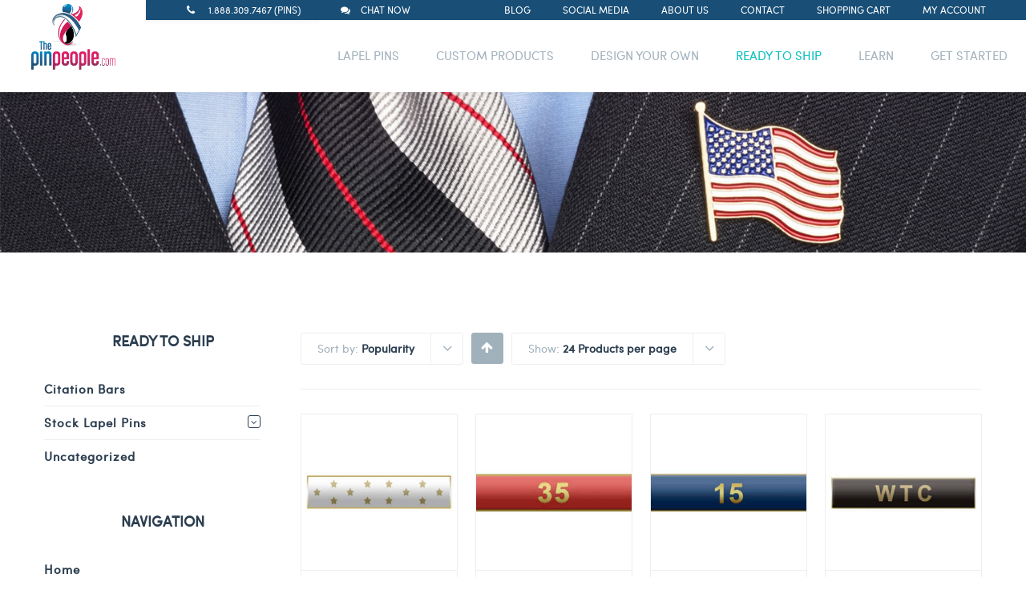

--- FILE ---
content_type: text/html; charset=UTF-8
request_url: https://www.thepinpeople.com/shop/page/2/?product_count=24&product_order=popularity&product_sort=asc
body_size: 29961
content:
<!DOCTYPE html>




<html lang="en-US">

<head>

<meta http-equiv="x-ua-compatible" content="IE=Edge"/> 

<meta charset="UTF-8" />



<meta name="viewport" content="width=device-width,initial-scale=1.0" />

<meta name="google-site-verification" content="Czs82nw2Bv7vtd2hEeL2pX-VLbwqmbguEy9w1OrnJl4" />




<title>

Products Archive | Page 2 of 5 | The Pin People
</title>


<link rel="shortcut icon" href="https://www.thepinpeople.com/wp-content/uploads/2017/06/tpp.png"/>


<script>

mixajaxurl = "https://www.thepinpeople.com/wp-admin/admin-ajax.php";

</script>

<!-- html5.js for IE less than 9 -->

<!--[if lt IE 9]>

<script src="https://www.thepinpeople.com/wp-content/themes/thefox/js/html5.js"></script>

<![endif]-->

<!-- css3-mediaqueries.js for IE less than 9 -->

<!--[if lt IE 9]>

<script src="https://www.thepinpeople.com/wp-content/themes/thefox/js/css3-mediaqueries.js"></script>

<![endif]-->

<meta name='robots' content='index, follow, max-image-preview:large, max-snippet:-1, max-video-preview:-1' />

            <script data-no-defer="1" data-ezscrex="false" data-cfasync="false" data-pagespeed-no-defer data-cookieconsent="ignore">
                var ctPublicFunctions = {"_ajax_nonce":"4393cbf043","_rest_nonce":"18fed496a7","_ajax_url":"\/wp-admin\/admin-ajax.php","_rest_url":"https:\/\/www.thepinpeople.com\/wp-json\/","data__cookies_type":"native","data__ajax_type":"rest","text__wait_for_decoding":"Decoding the contact data, let us a few seconds to finish. Anti-Spam by CleanTalk","cookiePrefix":"","wprocket_detected":false}
            </script>
        
            <script data-no-defer="1" data-ezscrex="false" data-cfasync="false" data-pagespeed-no-defer data-cookieconsent="ignore">
                var ctPublic = {"_ajax_nonce":"4393cbf043","settings__forms__check_internal":"0","settings__forms__check_external":"0","settings__forms__search_test":"1","settings__data__bot_detector_enabled":0,"blog_home":"https:\/\/www.thepinpeople.com\/","pixel__setting":"0","pixel__enabled":false,"pixel__url":null,"data__email_check_before_post":"1","data__cookies_type":"native","data__key_is_ok":true,"data__visible_fields_required":true,"data__to_local_storage":[],"wl_brandname":"Anti-Spam by CleanTalk","wl_brandname_short":"CleanTalk","ct_checkjs_key":"4cf5d14627ef34fefc89e4360c97b091a8018892234d9d88809df6d59bc10954","emailEncoderPassKey":"cb255798b7e38e460d05c227682603bb","bot_detector_forms_excluded":"W10=","advancedCacheExists":true}
            </script>
        
<!-- Google Tag Manager for WordPress by gtm4wp.com -->
<script data-cfasync="false" data-pagespeed-no-defer>
	var gtm4wp_datalayer_name = "dataLayer";
	var dataLayer = dataLayer || [];
</script>
<!-- End Google Tag Manager for WordPress by gtm4wp.com -->
	<!-- This site is optimized with the Yoast SEO plugin v23.0 - https://yoast.com/wordpress/plugins/seo/ -->
	<meta name="description" content="Shop our large selection of ready to ship lapel pins. We carry a large supply of lapel pins, citation bars and awareness ribbons that are ready to ship out today." />
	<link rel="canonical" href="https://www.thepinpeople.com/shop/page/2/" />
	<link rel="prev" href="https://www.thepinpeople.com/shop/" />
	<link rel="next" href="https://www.thepinpeople.com/shop/page/3/" />
	<meta property="og:locale" content="en_US" />
	<meta property="og:type" content="article" />
	<meta property="og:title" content="Products Archive | Page 2 of 5 | The Pin People" />
	<meta property="og:description" content="Shop our large selection of ready to ship lapel pins. We carry a large supply of lapel pins, citation bars and awareness ribbons that are ready to ship out today." />
	<meta property="og:url" content="https://www.thepinpeople.com/shop/" />
	<meta property="og:site_name" content="The Pin People" />
	<meta property="article:publisher" content="https://www.facebook.com/ThePinPeople/" />
	<meta property="article:modified_time" content="2018-03-12T14:28:22+00:00" />
	<meta name="twitter:card" content="summary_large_image" />
	<meta name="twitter:site" content="@thepinpeople" />
	<script type="application/ld+json" class="yoast-schema-graph">{"@context":"https://schema.org","@graph":[{"@type":"WebPage","@id":"https://www.thepinpeople.com/shop/","url":"https://www.thepinpeople.com/shop/","name":"Products Archive | Page 2 of 5 | The Pin People","isPartOf":{"@id":"https://www.thepinpeople.com/#website"},"primaryImageOfPage":{"@id":"https://www.thepinpeople.com/shop/#primaryimage"},"image":{"@id":"https://www.thepinpeople.com/shop/#primaryimage"},"thumbnailUrl":"https://www.thepinpeople.com/wp-content/uploads/2018/03/WhiteMedalofHonor.jpg","datePublished":"2017-07-03T13:29:51+00:00","dateModified":"2018-03-12T14:28:22+00:00","description":"Shop our large selection of ready to ship lapel pins. We carry a large supply of lapel pins, citation bars and awareness ribbons that are ready to ship out today.","inLanguage":"en-US","potentialAction":[{"@type":"ReadAction","target":["https://www.thepinpeople.com/shop/"]}]},{"@type":"ImageObject","inLanguage":"en-US","@id":"https://www.thepinpeople.com/shop/#primaryimage","url":"https://www.thepinpeople.com/wp-content/uploads/2018/03/WhiteMedalofHonor.jpg","contentUrl":"https://www.thepinpeople.com/wp-content/uploads/2018/03/WhiteMedalofHonor.jpg","width":792,"height":504},{"@type":"WebSite","@id":"https://www.thepinpeople.com/#website","url":"https://www.thepinpeople.com/","name":"The Pin People","description":"","publisher":{"@id":"https://www.thepinpeople.com/#organization"},"potentialAction":[{"@type":"SearchAction","target":{"@type":"EntryPoint","urlTemplate":"https://www.thepinpeople.com/?s={search_term_string}"},"query-input":"required name=search_term_string"}],"inLanguage":"en-US"},{"@type":"Organization","@id":"https://www.thepinpeople.com/#organization","name":"The Pin People","url":"https://www.thepinpeople.com/","logo":{"@type":"ImageObject","inLanguage":"en-US","@id":"https://www.thepinpeople.com/#/schema/logo/image/","url":"https://www.thepinpeople.com/wp-content/uploads/2017/07/thepinpeople_logo_250x250.gif","contentUrl":"https://www.thepinpeople.com/wp-content/uploads/2017/07/thepinpeople_logo_250x250.gif","width":250,"height":250,"caption":"The Pin People"},"image":{"@id":"https://www.thepinpeople.com/#/schema/logo/image/"},"sameAs":["https://www.facebook.com/ThePinPeople/","https://x.com/thepinpeople","https://www.instagram.com/thepinpeople/","https://www.linkedin.com/company/the-pin-people-llc","https://www.pinterest.com/thepinpeople/","https://www.youtube.com/user/ThePinPeople"]}]}</script>
	<!-- / Yoast SEO plugin. -->


<link rel='dns-prefetch' href='//fonts.googleapis.com' />
<link rel="alternate" type="application/rss+xml" title="The Pin People &raquo; Feed" href="https://www.thepinpeople.com/feed/" />
<link rel="alternate" type="application/rss+xml" title="The Pin People &raquo; Comments Feed" href="https://www.thepinpeople.com/comments/feed/" />
<link rel="alternate" type="application/rss+xml" title="The Pin People &raquo; Products Feed" href="https://www.thepinpeople.com/shop/feed/" />
<script type="text/javascript">
/* <![CDATA[ */
window._wpemojiSettings = {"baseUrl":"https:\/\/s.w.org\/images\/core\/emoji\/14.0.0\/72x72\/","ext":".png","svgUrl":"https:\/\/s.w.org\/images\/core\/emoji\/14.0.0\/svg\/","svgExt":".svg","source":{"concatemoji":"https:\/\/www.thepinpeople.com\/wp-includes\/js\/wp-emoji-release.min.js"}};
/*! This file is auto-generated */
!function(i,n){var o,s,e;function c(e){try{var t={supportTests:e,timestamp:(new Date).valueOf()};sessionStorage.setItem(o,JSON.stringify(t))}catch(e){}}function p(e,t,n){e.clearRect(0,0,e.canvas.width,e.canvas.height),e.fillText(t,0,0);var t=new Uint32Array(e.getImageData(0,0,e.canvas.width,e.canvas.height).data),r=(e.clearRect(0,0,e.canvas.width,e.canvas.height),e.fillText(n,0,0),new Uint32Array(e.getImageData(0,0,e.canvas.width,e.canvas.height).data));return t.every(function(e,t){return e===r[t]})}function u(e,t,n){switch(t){case"flag":return n(e,"\ud83c\udff3\ufe0f\u200d\u26a7\ufe0f","\ud83c\udff3\ufe0f\u200b\u26a7\ufe0f")?!1:!n(e,"\ud83c\uddfa\ud83c\uddf3","\ud83c\uddfa\u200b\ud83c\uddf3")&&!n(e,"\ud83c\udff4\udb40\udc67\udb40\udc62\udb40\udc65\udb40\udc6e\udb40\udc67\udb40\udc7f","\ud83c\udff4\u200b\udb40\udc67\u200b\udb40\udc62\u200b\udb40\udc65\u200b\udb40\udc6e\u200b\udb40\udc67\u200b\udb40\udc7f");case"emoji":return!n(e,"\ud83e\udef1\ud83c\udffb\u200d\ud83e\udef2\ud83c\udfff","\ud83e\udef1\ud83c\udffb\u200b\ud83e\udef2\ud83c\udfff")}return!1}function f(e,t,n){var r="undefined"!=typeof WorkerGlobalScope&&self instanceof WorkerGlobalScope?new OffscreenCanvas(300,150):i.createElement("canvas"),a=r.getContext("2d",{willReadFrequently:!0}),o=(a.textBaseline="top",a.font="600 32px Arial",{});return e.forEach(function(e){o[e]=t(a,e,n)}),o}function t(e){var t=i.createElement("script");t.src=e,t.defer=!0,i.head.appendChild(t)}"undefined"!=typeof Promise&&(o="wpEmojiSettingsSupports",s=["flag","emoji"],n.supports={everything:!0,everythingExceptFlag:!0},e=new Promise(function(e){i.addEventListener("DOMContentLoaded",e,{once:!0})}),new Promise(function(t){var n=function(){try{var e=JSON.parse(sessionStorage.getItem(o));if("object"==typeof e&&"number"==typeof e.timestamp&&(new Date).valueOf()<e.timestamp+604800&&"object"==typeof e.supportTests)return e.supportTests}catch(e){}return null}();if(!n){if("undefined"!=typeof Worker&&"undefined"!=typeof OffscreenCanvas&&"undefined"!=typeof URL&&URL.createObjectURL&&"undefined"!=typeof Blob)try{var e="postMessage("+f.toString()+"("+[JSON.stringify(s),u.toString(),p.toString()].join(",")+"));",r=new Blob([e],{type:"text/javascript"}),a=new Worker(URL.createObjectURL(r),{name:"wpTestEmojiSupports"});return void(a.onmessage=function(e){c(n=e.data),a.terminate(),t(n)})}catch(e){}c(n=f(s,u,p))}t(n)}).then(function(e){for(var t in e)n.supports[t]=e[t],n.supports.everything=n.supports.everything&&n.supports[t],"flag"!==t&&(n.supports.everythingExceptFlag=n.supports.everythingExceptFlag&&n.supports[t]);n.supports.everythingExceptFlag=n.supports.everythingExceptFlag&&!n.supports.flag,n.DOMReady=!1,n.readyCallback=function(){n.DOMReady=!0}}).then(function(){return e}).then(function(){var e;n.supports.everything||(n.readyCallback(),(e=n.source||{}).concatemoji?t(e.concatemoji):e.wpemoji&&e.twemoji&&(t(e.twemoji),t(e.wpemoji)))}))}((window,document),window._wpemojiSettings);
/* ]]> */
</script>
<style id='wp-emoji-styles-inline-css' type='text/css'>

	img.wp-smiley, img.emoji {
		display: inline !important;
		border: none !important;
		box-shadow: none !important;
		height: 1em !important;
		width: 1em !important;
		margin: 0 0.07em !important;
		vertical-align: -0.1em !important;
		background: none !important;
		padding: 0 !important;
	}
</style>
<link rel='stylesheet' id='wp-block-library-css' href='https://www.thepinpeople.com/wp-includes/css/dist/block-library/style.min.css' type='text/css' media='all' />
<style id='classic-theme-styles-inline-css' type='text/css'>
/*! This file is auto-generated */
.wp-block-button__link{color:#fff;background-color:#32373c;border-radius:9999px;box-shadow:none;text-decoration:none;padding:calc(.667em + 2px) calc(1.333em + 2px);font-size:1.125em}.wp-block-file__button{background:#32373c;color:#fff;text-decoration:none}
</style>
<style id='global-styles-inline-css' type='text/css'>
body{--wp--preset--color--black: #000000;--wp--preset--color--cyan-bluish-gray: #abb8c3;--wp--preset--color--white: #ffffff;--wp--preset--color--pale-pink: #f78da7;--wp--preset--color--vivid-red: #cf2e2e;--wp--preset--color--luminous-vivid-orange: #ff6900;--wp--preset--color--luminous-vivid-amber: #fcb900;--wp--preset--color--light-green-cyan: #7bdcb5;--wp--preset--color--vivid-green-cyan: #00d084;--wp--preset--color--pale-cyan-blue: #8ed1fc;--wp--preset--color--vivid-cyan-blue: #0693e3;--wp--preset--color--vivid-purple: #9b51e0;--wp--preset--gradient--vivid-cyan-blue-to-vivid-purple: linear-gradient(135deg,rgba(6,147,227,1) 0%,rgb(155,81,224) 100%);--wp--preset--gradient--light-green-cyan-to-vivid-green-cyan: linear-gradient(135deg,rgb(122,220,180) 0%,rgb(0,208,130) 100%);--wp--preset--gradient--luminous-vivid-amber-to-luminous-vivid-orange: linear-gradient(135deg,rgba(252,185,0,1) 0%,rgba(255,105,0,1) 100%);--wp--preset--gradient--luminous-vivid-orange-to-vivid-red: linear-gradient(135deg,rgba(255,105,0,1) 0%,rgb(207,46,46) 100%);--wp--preset--gradient--very-light-gray-to-cyan-bluish-gray: linear-gradient(135deg,rgb(238,238,238) 0%,rgb(169,184,195) 100%);--wp--preset--gradient--cool-to-warm-spectrum: linear-gradient(135deg,rgb(74,234,220) 0%,rgb(151,120,209) 20%,rgb(207,42,186) 40%,rgb(238,44,130) 60%,rgb(251,105,98) 80%,rgb(254,248,76) 100%);--wp--preset--gradient--blush-light-purple: linear-gradient(135deg,rgb(255,206,236) 0%,rgb(152,150,240) 100%);--wp--preset--gradient--blush-bordeaux: linear-gradient(135deg,rgb(254,205,165) 0%,rgb(254,45,45) 50%,rgb(107,0,62) 100%);--wp--preset--gradient--luminous-dusk: linear-gradient(135deg,rgb(255,203,112) 0%,rgb(199,81,192) 50%,rgb(65,88,208) 100%);--wp--preset--gradient--pale-ocean: linear-gradient(135deg,rgb(255,245,203) 0%,rgb(182,227,212) 50%,rgb(51,167,181) 100%);--wp--preset--gradient--electric-grass: linear-gradient(135deg,rgb(202,248,128) 0%,rgb(113,206,126) 100%);--wp--preset--gradient--midnight: linear-gradient(135deg,rgb(2,3,129) 0%,rgb(40,116,252) 100%);--wp--preset--font-size--small: 13px;--wp--preset--font-size--medium: 20px;--wp--preset--font-size--large: 36px;--wp--preset--font-size--x-large: 42px;--wp--preset--spacing--20: 0.44rem;--wp--preset--spacing--30: 0.67rem;--wp--preset--spacing--40: 1rem;--wp--preset--spacing--50: 1.5rem;--wp--preset--spacing--60: 2.25rem;--wp--preset--spacing--70: 3.38rem;--wp--preset--spacing--80: 5.06rem;--wp--preset--shadow--natural: 6px 6px 9px rgba(0, 0, 0, 0.2);--wp--preset--shadow--deep: 12px 12px 50px rgba(0, 0, 0, 0.4);--wp--preset--shadow--sharp: 6px 6px 0px rgba(0, 0, 0, 0.2);--wp--preset--shadow--outlined: 6px 6px 0px -3px rgba(255, 255, 255, 1), 6px 6px rgba(0, 0, 0, 1);--wp--preset--shadow--crisp: 6px 6px 0px rgba(0, 0, 0, 1);}:where(.is-layout-flex){gap: 0.5em;}:where(.is-layout-grid){gap: 0.5em;}body .is-layout-flow > .alignleft{float: left;margin-inline-start: 0;margin-inline-end: 2em;}body .is-layout-flow > .alignright{float: right;margin-inline-start: 2em;margin-inline-end: 0;}body .is-layout-flow > .aligncenter{margin-left: auto !important;margin-right: auto !important;}body .is-layout-constrained > .alignleft{float: left;margin-inline-start: 0;margin-inline-end: 2em;}body .is-layout-constrained > .alignright{float: right;margin-inline-start: 2em;margin-inline-end: 0;}body .is-layout-constrained > .aligncenter{margin-left: auto !important;margin-right: auto !important;}body .is-layout-constrained > :where(:not(.alignleft):not(.alignright):not(.alignfull)){max-width: var(--wp--style--global--content-size);margin-left: auto !important;margin-right: auto !important;}body .is-layout-constrained > .alignwide{max-width: var(--wp--style--global--wide-size);}body .is-layout-flex{display: flex;}body .is-layout-flex{flex-wrap: wrap;align-items: center;}body .is-layout-flex > *{margin: 0;}body .is-layout-grid{display: grid;}body .is-layout-grid > *{margin: 0;}:where(.wp-block-columns.is-layout-flex){gap: 2em;}:where(.wp-block-columns.is-layout-grid){gap: 2em;}:where(.wp-block-post-template.is-layout-flex){gap: 1.25em;}:where(.wp-block-post-template.is-layout-grid){gap: 1.25em;}.has-black-color{color: var(--wp--preset--color--black) !important;}.has-cyan-bluish-gray-color{color: var(--wp--preset--color--cyan-bluish-gray) !important;}.has-white-color{color: var(--wp--preset--color--white) !important;}.has-pale-pink-color{color: var(--wp--preset--color--pale-pink) !important;}.has-vivid-red-color{color: var(--wp--preset--color--vivid-red) !important;}.has-luminous-vivid-orange-color{color: var(--wp--preset--color--luminous-vivid-orange) !important;}.has-luminous-vivid-amber-color{color: var(--wp--preset--color--luminous-vivid-amber) !important;}.has-light-green-cyan-color{color: var(--wp--preset--color--light-green-cyan) !important;}.has-vivid-green-cyan-color{color: var(--wp--preset--color--vivid-green-cyan) !important;}.has-pale-cyan-blue-color{color: var(--wp--preset--color--pale-cyan-blue) !important;}.has-vivid-cyan-blue-color{color: var(--wp--preset--color--vivid-cyan-blue) !important;}.has-vivid-purple-color{color: var(--wp--preset--color--vivid-purple) !important;}.has-black-background-color{background-color: var(--wp--preset--color--black) !important;}.has-cyan-bluish-gray-background-color{background-color: var(--wp--preset--color--cyan-bluish-gray) !important;}.has-white-background-color{background-color: var(--wp--preset--color--white) !important;}.has-pale-pink-background-color{background-color: var(--wp--preset--color--pale-pink) !important;}.has-vivid-red-background-color{background-color: var(--wp--preset--color--vivid-red) !important;}.has-luminous-vivid-orange-background-color{background-color: var(--wp--preset--color--luminous-vivid-orange) !important;}.has-luminous-vivid-amber-background-color{background-color: var(--wp--preset--color--luminous-vivid-amber) !important;}.has-light-green-cyan-background-color{background-color: var(--wp--preset--color--light-green-cyan) !important;}.has-vivid-green-cyan-background-color{background-color: var(--wp--preset--color--vivid-green-cyan) !important;}.has-pale-cyan-blue-background-color{background-color: var(--wp--preset--color--pale-cyan-blue) !important;}.has-vivid-cyan-blue-background-color{background-color: var(--wp--preset--color--vivid-cyan-blue) !important;}.has-vivid-purple-background-color{background-color: var(--wp--preset--color--vivid-purple) !important;}.has-black-border-color{border-color: var(--wp--preset--color--black) !important;}.has-cyan-bluish-gray-border-color{border-color: var(--wp--preset--color--cyan-bluish-gray) !important;}.has-white-border-color{border-color: var(--wp--preset--color--white) !important;}.has-pale-pink-border-color{border-color: var(--wp--preset--color--pale-pink) !important;}.has-vivid-red-border-color{border-color: var(--wp--preset--color--vivid-red) !important;}.has-luminous-vivid-orange-border-color{border-color: var(--wp--preset--color--luminous-vivid-orange) !important;}.has-luminous-vivid-amber-border-color{border-color: var(--wp--preset--color--luminous-vivid-amber) !important;}.has-light-green-cyan-border-color{border-color: var(--wp--preset--color--light-green-cyan) !important;}.has-vivid-green-cyan-border-color{border-color: var(--wp--preset--color--vivid-green-cyan) !important;}.has-pale-cyan-blue-border-color{border-color: var(--wp--preset--color--pale-cyan-blue) !important;}.has-vivid-cyan-blue-border-color{border-color: var(--wp--preset--color--vivid-cyan-blue) !important;}.has-vivid-purple-border-color{border-color: var(--wp--preset--color--vivid-purple) !important;}.has-vivid-cyan-blue-to-vivid-purple-gradient-background{background: var(--wp--preset--gradient--vivid-cyan-blue-to-vivid-purple) !important;}.has-light-green-cyan-to-vivid-green-cyan-gradient-background{background: var(--wp--preset--gradient--light-green-cyan-to-vivid-green-cyan) !important;}.has-luminous-vivid-amber-to-luminous-vivid-orange-gradient-background{background: var(--wp--preset--gradient--luminous-vivid-amber-to-luminous-vivid-orange) !important;}.has-luminous-vivid-orange-to-vivid-red-gradient-background{background: var(--wp--preset--gradient--luminous-vivid-orange-to-vivid-red) !important;}.has-very-light-gray-to-cyan-bluish-gray-gradient-background{background: var(--wp--preset--gradient--very-light-gray-to-cyan-bluish-gray) !important;}.has-cool-to-warm-spectrum-gradient-background{background: var(--wp--preset--gradient--cool-to-warm-spectrum) !important;}.has-blush-light-purple-gradient-background{background: var(--wp--preset--gradient--blush-light-purple) !important;}.has-blush-bordeaux-gradient-background{background: var(--wp--preset--gradient--blush-bordeaux) !important;}.has-luminous-dusk-gradient-background{background: var(--wp--preset--gradient--luminous-dusk) !important;}.has-pale-ocean-gradient-background{background: var(--wp--preset--gradient--pale-ocean) !important;}.has-electric-grass-gradient-background{background: var(--wp--preset--gradient--electric-grass) !important;}.has-midnight-gradient-background{background: var(--wp--preset--gradient--midnight) !important;}.has-small-font-size{font-size: var(--wp--preset--font-size--small) !important;}.has-medium-font-size{font-size: var(--wp--preset--font-size--medium) !important;}.has-large-font-size{font-size: var(--wp--preset--font-size--large) !important;}.has-x-large-font-size{font-size: var(--wp--preset--font-size--x-large) !important;}
.wp-block-navigation a:where(:not(.wp-element-button)){color: inherit;}
:where(.wp-block-post-template.is-layout-flex){gap: 1.25em;}:where(.wp-block-post-template.is-layout-grid){gap: 1.25em;}
:where(.wp-block-columns.is-layout-flex){gap: 2em;}:where(.wp-block-columns.is-layout-grid){gap: 2em;}
.wp-block-pullquote{font-size: 1.5em;line-height: 1.6;}
</style>
<link rel='stylesheet' id='ct_public_css-css' href='https://www.thepinpeople.com/wp-content/plugins/cleantalk-spam-protect/css/cleantalk-public.min.css' type='text/css' media='all' />
<link rel='stylesheet' id='contact-form-7-css' href='https://www.thepinpeople.com/wp-content/plugins/contact-form-7/includes/css/styles.css' type='text/css' media='all' />
<link rel='stylesheet' id='collapscore-css-css' href='https://www.thepinpeople.com/wp-content/plugins/jquery-collapse-o-matic/css/core_style.css' type='text/css' media='all' />
<link rel='stylesheet' id='collapseomatic-css-css' href='https://www.thepinpeople.com/wp-content/plugins/jquery-collapse-o-matic/css/light_style.css' type='text/css' media='all' />
<link rel='stylesheet' id='rs-plugin-settings-css' href='https://www.thepinpeople.com/wp-content/plugins/revslider/public/assets/css/settings.css' type='text/css' media='all' />
<style id='rs-plugin-settings-inline-css' type='text/css'>
#rs-demo-id {}
</style>
<style id='woocommerce-inline-inline-css' type='text/css'>
.woocommerce form .form-row .required { visibility: visible; }
</style>
<link rel='stylesheet' id='ppress-frontend-css' href='https://www.thepinpeople.com/wp-content/plugins/wp-user-avatar/assets/css/frontend.min.css' type='text/css' media='all' />
<link rel='stylesheet' id='ppress-flatpickr-css' href='https://www.thepinpeople.com/wp-content/plugins/wp-user-avatar/assets/flatpickr/flatpickr.min.css' type='text/css' media='all' />
<link rel='stylesheet' id='ppress-select2-css' href='https://www.thepinpeople.com/wp-content/plugins/wp-user-avatar/assets/select2/select2.min.css' type='text/css' media='all' />
<link rel='stylesheet' id='style-css' href='https://www.thepinpeople.com/wp-content/themes/thefox/style.css' type='text/css' media='all' />
<link rel='stylesheet' id='style_end-css' href='https://www.thepinpeople.com/wp-content/themes/thefox/style_end.css' type='text/css' media='all' />
<link rel='stylesheet' id='media-queries-css' href='https://www.thepinpeople.com/wp-content/themes/thefox/media-queries_wide.css' type='text/css' media='all' />
<link rel='stylesheet' id='child-style-css' href='https://www.thepinpeople.com/wp-content/themes/thepinpeople-child/style.css' type='text/css' media='all' />
<link rel='stylesheet' id='googlefonts-css' href='https://fonts.googleapis.com/css?family=Lato%3A100%2C300%2C400%2C600%2C700%2C900%7COpen+Sans%3A700%2C300%2C600%2C400%7CRaleway%3A900%7CPlayfair+Display%7C&#038;ver=6.4.7' type='text/css' media='all' />
<link rel='stylesheet' id='rd_woocommerce-css' href='https://www.thepinpeople.com/wp-content/themes/thefox/css/woocommerce.css' type='text/css' media='all' />
<link rel='stylesheet' id='rgs-css' href='https://www.thepinpeople.com/wp-content/themes/thefox/css/rgs.css' type='text/css' media='all' />
<link rel='stylesheet' id='css3_animations-css' href='https://www.thepinpeople.com/wp-content/themes/thefox/css/animations.css' type='text/css' media='all' />
<link rel='stylesheet' id='flexslidercss-css' href='https://www.thepinpeople.com/wp-content/themes/thefox/includes/Flexslider/flexslider.css' type='text/css' media='all' />
<link rel='stylesheet' id='font-awesome-thefox-css' href='https://www.thepinpeople.com/wp-content/themes/thefox/css/font-awesome.css' type='text/css' media='all' />
<link rel='stylesheet' id='moon-css' href='https://www.thepinpeople.com/wp-content/themes/thefox/css/moon.css' type='text/css' media='all' />
<link rel='stylesheet' id='elegant-css' href='https://www.thepinpeople.com/wp-content/themes/thefox/css/elegant.css' type='text/css' media='all' />
<link rel='stylesheet' id='prettyphotocss-css' href='https://www.thepinpeople.com/wp-content/themes/thefox/includes/prettyPhoto/css/prettyPhoto.css' type='text/css' media='all' />
<link rel='stylesheet' id='zilla-likes-css' href='https://www.thepinpeople.com/wp-content/themes/thefox/includes/zilla-likes/styles/zilla-likes.css' type='text/css' media='all' />
<link rel='stylesheet' id='js_composer_front-css' href='https://www.thepinpeople.com/wp-content/themes/thefox/css/thefox_js_composer.css' type='text/css' media='all' />
<link rel='stylesheet' id='bsf-Defaults-css' href='https://www.thepinpeople.com/wp-content/uploads/smile_fonts/Defaults/Defaults.css' type='text/css' media='all' />
<link rel='stylesheet' id='lumise-style-css' href='https://www.thepinpeople.com/wp-content/plugins/lumise/woo/assets/css/frontend.css' type='text/css' media='all' />
<script type="text/javascript" src="https://www.thepinpeople.com/wp-includes/js/jquery/jquery.min.js" id="jquery-core-js"></script>
<script type="text/javascript" src="https://www.thepinpeople.com/wp-includes/js/jquery/jquery-migrate.min.js" id="jquery-migrate-js"></script>
<script type="text/javascript" data-pagespeed-no-defer src="https://www.thepinpeople.com/wp-content/plugins/cleantalk-spam-protect/js/apbct-public-bundle.min.js" id="ct_public_functions-js"></script>
<script type="text/javascript" src="https://www.thepinpeople.com/wp-content/plugins/revslider/public/assets/js/jquery.themepunch.tools.min.js" id="tp-tools-js"></script>
<script type="text/javascript" src="https://www.thepinpeople.com/wp-content/plugins/revslider/public/assets/js/jquery.themepunch.revolution.min.js" id="revmin-js"></script>
<script type="text/javascript" src="https://www.thepinpeople.com/wp-content/plugins/woocommerce/assets/js/jquery-blockui/jquery.blockUI.min.js" id="jquery-blockui-js" data-wp-strategy="defer"></script>
<script type="text/javascript" id="wc-add-to-cart-js-extra">
/* <![CDATA[ */
var wc_add_to_cart_params = {"ajax_url":"\/wp-admin\/admin-ajax.php","wc_ajax_url":"\/?wc-ajax=%%endpoint%%","i18n_view_cart":"View cart","cart_url":"https:\/\/www.thepinpeople.com\/cart\/","is_cart":"","cart_redirect_after_add":"no"};
/* ]]> */
</script>
<script type="text/javascript" src="https://www.thepinpeople.com/wp-content/plugins/woocommerce/assets/js/frontend/add-to-cart.min.js" id="wc-add-to-cart-js" data-wp-strategy="defer"></script>
<script type="text/javascript" src="https://www.thepinpeople.com/wp-content/plugins/woocommerce/assets/js/js-cookie/js.cookie.min.js" id="js-cookie-js" defer="defer" data-wp-strategy="defer"></script>
<script type="text/javascript" id="woocommerce-js-extra">
/* <![CDATA[ */
var woocommerce_params = {"ajax_url":"\/wp-admin\/admin-ajax.php","wc_ajax_url":"\/?wc-ajax=%%endpoint%%"};
/* ]]> */
</script>
<script type="text/javascript" src="https://www.thepinpeople.com/wp-content/plugins/woocommerce/assets/js/frontend/woocommerce.min.js" id="woocommerce-js" defer="defer" data-wp-strategy="defer"></script>
<script type="text/javascript" src="https://www.thepinpeople.com/wp-content/plugins/wp-user-avatar/assets/flatpickr/flatpickr.min.js" id="ppress-flatpickr-js"></script>
<script type="text/javascript" src="https://www.thepinpeople.com/wp-content/plugins/wp-user-avatar/assets/select2/select2.min.js" id="ppress-select2-js"></script>
<script type="text/javascript" src="https://www.thepinpeople.com/wp-content/plugins/js_composer/assets/js/vendors/woocommerce-add-to-cart.js" id="vc_woocommerce-add-to-cart-js-js"></script>
<script></script><link rel="https://api.w.org/" href="https://www.thepinpeople.com/wp-json/" /><link rel="EditURI" type="application/rsd+xml" title="RSD" href="https://www.thepinpeople.com/xmlrpc.php?rsd" />
<meta name="generator" content="WordPress 6.4.7" />
<meta name="generator" content="WooCommerce 8.6.3" />
<script src="https://www.google.com/recaptcha/api.js" async defer></script>

<!-- Google Tag Manager for WordPress by gtm4wp.com -->
<!-- GTM Container placement set to footer -->
<script data-cfasync="false" data-pagespeed-no-defer>
	var dataLayer_content = {"pagePostType":"product"};
	dataLayer.push( dataLayer_content );
</script>
<script data-cfasync="false">
(function(w,d,s,l,i){w[l]=w[l]||[];w[l].push({'gtm.start':
new Date().getTime(),event:'gtm.js'});var f=d.getElementsByTagName(s)[0],
j=d.createElement(s),dl=l!='dataLayer'?'&l='+l:'';j.async=true;j.src=
'//www.googletagmanager.com/gtm.js?id='+i+dl;f.parentNode.insertBefore(j,f);
})(window,document,'script','dataLayer','GTM-NZQ4WMW');
</script>
<!-- End Google Tag Manager for WordPress by gtm4wp.com --><!-- Custom Styling -->
<style type="text/css">
#logo_img img{max-width:210px;}.cl_before_logo{margin-right:135px;}.cl_after_logo{margin-left:135px;}.nav_type_9_c #logo_img, .nav_type_9_c .logo_text{margin-left:-105px;}.nav_type_9_c #logo_img,.nav_type_9_c .logo_text{min-width:210px;}#mobile-menu{background:#222533}#mobile-menu ul ul,#mobile-menu #rd_wpml #lang_sel ul ul{background:#2e3244;}#mobile-menu ul ul ul{background:#35384d;}#mobile-menu .mobile-ul-open > a{color:#04bfbf}#mobile-menu .mobile-ul-open:after{color:#04bfbf !important;}#mobile-menu .current_page_item{ background:#191b26;}#mobile-menu .current_page_item > a { border-left:2px solid #04bfbf;}#mobile-menu ul li a,#mobile-menu #rd_wpml #lang_sel a{color:#ffffff}#mobile-menu .menu-item-has-children:after{color:#5a5d6b;}#mobile-menu ul li li li a{color:#69708f}#mobile-menu ul ul .menu-item-has-children:after{color:#5d637d;}#mobile_menu_search #search input[type=text]{background:#191b26 !important; color:#69708f;}#mobile_menu_search #search input[type=submit]{color:#69708f;}#top_bar,#rd_wpml #lang_sel ul ul{background:#194f77;}.topbar_type_1,.topbar_type_1 a,.topbar_type_1 #rd_wpml #lang_sel a{color:#ffffff;}.topbar_type_1 strong,.topbar_type_1 .topbar_woocommerce_login.type1 .topbar_sign_in,.topbar_type_1 .topbar_woocommerce_login.type1 .topbar_register,.topbar_type_1 .topbar_woocommerce_login.type1 .topbar_signed_in,.topbar_type_1 #rd_wpml #lang_sel li li a:hover{color:#ffffff;}.topbar_type_1 .top_email:before,.topbar_type_1 .top_phone:before,.topbar_type_1 .top_text:before{color:#ffffff;}.topbar_type_1 .top_email,.topbar_type_1 .top_phone,.topbar_type_1 #header_socials,.topbar_type_1 .header_current_cart{border-right:1px solid transparent; padding-right:20px; padding-left:20px;}.topbar_type_1 .topbar_woocommerce_login{border-right:1px solid transparent; border-left:1px solid transparent; padding-right:20px; padding-left:20px;}.topbar_type_1 #rd_wpml,.topbar_type_1 .top_bar_menu{border-right:1px solid transparent;}.topbar_type_1 .wrapper > div:first-child {border-left:1px solid transparent;}.topbar_type_1 .topbar_woocommerce_login.type1 .topbar_register{ border:1px solid transparent; border-bottom:2px solid transparent}.topbar_type_1 .topbar_woocommerce_login.type2 .topbar_register{ border:1px solid #ffffff; background:#ffffff; color:#194f77;}.topbar_type_1 .topbar_woocommerce_login.type2 .topbar_sign_in,.topbar_type_1 .topbar_woocommerce_login.type2 .topbar_signed_in{ border:1px solid #ffffff;}.topbar_type_1 #header_socials a:hover{ color:#ffffff;}.topbar_type_2,.topbar_type_2 a,.topbar_type_2 #rd_wpml #lang_sel a{color:#ffffff;}.topbar_type_2 strong,.topbar_type_2 .topbar_woocommerce_login.type1 .topbar_sign_in,.topbar_type_2 .topbar_woocommerce_login.type1 .topbar_register,.topbar_type_2 .topbar_woocommerce_login.type1 .topbar_signed_in,.topbar_type_2 #rd_wpml #lang_sel li li a:hover{color:#ffffff;}.topbar_type_2 .top_email:before,.topbar_type_2 .top_phone:before,.topbar_type_2 .top_text:before{color:#ffffff;}.topbar_type_2 .top_email,.topbar_type_2 .top_phone,.topbar_type_2 #header_socials,.topbar_type_2 .header_current_cart{border-right:1px solid transparent; padding-right:20px; padding-left:20px;}.topbar_type_2 .topbar_woocommerce_login{border-right:1px solid transparent; border-left:1px solid transparent; padding-right:20px; padding-left:20px;}.topbar_type_2 { border-top:5px solid transparent;}.topbar_type_2 #rd_wpml,.topbar_type_2 .top_bar_menu{border-right:1px solid transparent;}.topbar_type_2 .wrapper > div:first-child {border-left:1px solid transparent;}.topbar_type_2 .topbar_woocommerce_login.type1 .topbar_register{ border:1px solid transparent; border-bottom:2px solid transparent}.topbar_type_2 .topbar_woocommerce_login.type2 .topbar_register{ border:1px solid #ffffff; background:#ffffff; color:#194f77;}.topbar_type_2 .topbar_woocommerce_login.type2 .topbar_sign_in,.topbar_type_2 .topbar_woocommerce_login.type2 .topbar_signed_in{ border:1px solid #ffffff;}.topbar_type_2 #header_socials a:hover{ color:#ffffff;}.topbar_type_3,.topbar_type_3 a,.topbar_type_3 #rd_wpml #lang_sel a{color:#ffffff;}.topbar_type_3 strong,.topbar_type_3 .topbar_woocommerce_login.type1 .topbar_sign_in,.topbar_type_3 .topbar_woocommerce_login.type1 .topbar_register,.topbar_type_3 .topbar_woocommerce_login.type1 .topbar_signed_in,.topbar_type_3 #rd_wpml #lang_sel li li a:hover{color:#ffffff;}.topbar_type_3 .top_email:before,.topbar_type_3 .top_phone:before,.topbar_type_3 .top_text:before{color:#ffffff;}.topbar_type_2 { border-top:5px solid transparent;}.topbar_type_3 .topbar_woocommerce_login.type1 .topbar_register{ border:1px solid transparent; border-bottom:2px solid transparent}.topbar_type_3 .topbar_woocommerce_login.type2 .topbar_register{ border:1px solid #ffffff; background:#ffffff; color:#194f77;}.topbar_type_3 .topbar_woocommerce_login.type2 .topbar_sign_in,.topbar_type_3 .topbar_woocommerce_login.type2 .topbar_signed_in{ border:1px solid #ffffff;}.topbar_type_3 #header_socials a:hover{ color:#ffffff;}.topbar_type_4,.topbar_type_4 a,.topbar_type_4 #rd_wpml #lang_sel a{color:#ffffff;}.topbar_type_4 strong,.topbar_type_4 .topbar_woocommerce_login.type1 .topbar_sign_in,.topbar_type_4 .topbar_woocommerce_login.type1 .topbar_register,.topbar_type_4 .topbar_woocommerce_login.type1 .topbar_signed_in,.topbar_type_4 #rd_wpml #lang_sel li li a:hover{color:#ffffff;}.topbar_type_4 .top_email:before,.topbar_type_4 .top_phone:before,.topbar_type_4 .top_text:before{color:#ffffff;}.topbar_type_4 { border-top:5px solid transparent;}.topbar_type_4 .topbar_woocommerce_login.type1 .topbar_register{ border:1px solid transparent; border-bottom:2px solid transparent}.topbar_type_4 .topbar_woocommerce_login.type2 .topbar_register{ border:1px solid #ffffff; background:#ffffff; color:#194f77;}.topbar_type_4 .topbar_woocommerce_login.type2 .topbar_sign_in,.topbar_type_4 .topbar_woocommerce_login.type2 .topbar_signed_in{ border:1px solid #ffffff;}.topbar_type_4 #header_socials a:hover{ color:#ffffff;}.topbar_type_5,.topbar_type_5 a,.topbar_type_5 #rd_wpml #lang_sel a{color:#ffffff;}.topbar_type_5 strong,.topbar_type_5 .topbar_woocommerce_login.type1 .topbar_sign_in,.topbar_type_5 .topbar_woocommerce_login.type1 .topbar_register,.topbar_type_5 .topbar_woocommerce_login.type1 .topbar_signed_in,.topbar_type_5 #rd_wpml #lang_sel li li a:hover,.topbar_woocommerce_login.type2 .topbar_sign_in:hover,.top_email a:hover{color:#ffffff;}.topbar_type_5 .top_email:before,.topbar_type_5 .top_phone:before,.topbar_type_5 .top_text:before{color:#ffffff; }.topbar_type_5 .top_email,.topbar_type_5 .top_phone,.topbar_type_5 #header_socials,.topbar_type_5 .header_current_cart{border-right:1px solid transparent; padding-right:20px; padding-left:20px;}.topbar_type_5 .topbar_woocommerce_login{border-right:1px solid transparent; border-left:1px solid transparent; padding-right:20px; padding-left:20px;}.topbar_type_5 .wrapper > div:first-child {border-left:1px solid transparent;}.topbar_type_5 #rd_wpml,.topbar_type_5 .top_bar_menu{border-right:1px solid transparent;}.topbar_type_5 { border-top:4px solid transparent; border-bottom:1px solid transparent}.topbar_type_5 .topbar_woocommerce_login.type1 .topbar_register{ border:1px solid transparent; border-bottom:2px solid transparent}.topbar_type_5 .topbar_woocommerce_login.type2 .topbar_register{ border:1px solid #ffffff; background:#ffffff; color:#194f77;}.topbar_type_5 .topbar_woocommerce_login.type2 .topbar_sign_in,.topbar_type_5 .topbar_woocommerce_login.type2 .topbar_signed_in{ border:1px solid #ffffff;}.topbar_type_5 #header_socials a:hover{ color:#ffffff;}.header_current_cart .cart-content-tb.tbi-with-border{border:1px solid transparent;}.header_current_cart .cart-content-tb.tbi-with-bg{background:transparent;}.header_current_cart .cart-content-tb:before{color:#ffffff;}.header_current_cart .cart-content-tb:hover{color:#ffffff;}header .wrapper {
    width: 100%;
    padding: 0 40px;
}
.rd_megamenu > ul {
    left:40px!important;
    width: calc(100% - 80px )!important;
}
@media only screen and (max-width: 1214px) and (min-width: 1034px){
.rd_megamenu > ul {

    left:40px!important;
    width: calc(100% - 80px )!important;
	}
}.transparent_header{background:rgba(255,255,255,0)!important;}.transparent_header{border-bottom:1px solid rgba(255,255,255,0.25)!important;}header,.mt_menu{background:#ffffff;}header.transparent_header.opaque_header{background:#ffffff !important; border-bottom:none!important;}#nav_button:before,#nav_button_alt:before{color:#a1b1bc;}.logo_text a{color:#a1b1bc;}.transparent_header .logo_text a{color:#fff;}.transparent_header.opaque_header .logo_text a{color:#a1b1bc;}.transparent_header nav > ul > li > a, .transparent_header .cart-content, .transparent_header nav > li.current-menu-item li a, .transparent_header #searchtop_img .fa-search, .transparent_header .header_si a, .transparent_header #nav_button:before {
	color:rgba(255,255,255,0.85)!important;
	}.nav_type_1 nav ul,.nav_type_1 .header_current_cart{background:#ffffff;}.nav_type_1 ul li a,.nav_type_1 a#searchtop_img{color:#a1b1bc;}.nav_type_1 nav ul li a:hover,.nav_type_1 > ul > .current-menu-item > a{color:#04bfbf; background:#ffffff;}.nav_type_1 .cart-content:hover,.nav_type_1 #searchtop_img:hover i{color:#04bfbf;}header.nav_type_2{border-top:1px solid #ecf0f1;}.nav_type_2 nav ul,.nav_type_2 .header_current_cart{background:#ffffff;}.nav_type_2 ul li a,.nav_type_2 a#searchtop_img{color:#a1b1bc;}.nav_type_2 nav ul li a:hover,.nav_type_2 > ul > .current-menu-item > a,.transparent_header.nav_type_2 nav > ul > .current-menu-item > a,.transparent_header.nav_type_2 nav > ul > li > a:hover{color:#04bfbf; border-top:3px solid #04bfbf; }.nav_type_2 .cart-content:hover,.nav_type_2 #searchtop_img:hover i{color:#04bfbf;}header.nav_type_3{border-top:1px solid #ecf0f1;}.nav_type_3 nav ul,.nav_type_3 .header_current_cart{background:#ffffff;}.nav_type_3 ul li a,.nav_type_3 a#searchtop_img{color:#a1b1bc;}.nav_type_3 nav ul li a:hover,.nav_type_3 > ul > .current-menu-item > a{color:#04bfbf; background:#ffffff;}.nav_type_3 .cart-content:hover,.nav_type_3 #searchtop_img:hover i{color:#04bfbf;}header.nav_type_4{border-top:1px solid #ecf0f1;}.nav_type_4 nav ul,.nav_type_4 .header_current_cart{background:#ffffff;}.nav_type_4 ul li a,.nav_type_4 a#searchtop_img{color:#a1b1bc;}.nav_type_4 nav ul li a:hover,.nav_type_4  > ul > .current-menu-item > a{color:#04bfbf; background:#ffffff;}.nav_type_4 .cart-content:hover,.nav_type_4 #searchtop_img:hover i{color:#04bfbf;}.nav_type_5 nav ul,.nav_type_5 .header_current_cart{background:#ffffff;}.nav_type_5 ul li a{color:#a1b1bc; border-top:5px solid #ffffff;}.nav_type_5 a#searchtop_img{color:#a1b1bc;}.nav_type_5 nav ul li a:hover,.nav_type_5 > ul > .current-menu-item > a,.transparent_header.nav_type_5 nav > ul > .current-menu-item > a,.transparent_header.nav_type_5 nav > ul > li > a:hover{color:#04bfbf; border-top:5px solid #04bfbf !important; }.nav_type_5 .cart-content:hover,.nav_type_5 #searchtop_img:hover i{color:#04bfbf;}.nav_type_6 nav ul,.nav_type_6 .header_current_cart{background:#ffffff;}.nav_type_6 ul li a{color:#a1b1bc; border-top:5px solid #ffffff;}.nav_type_6 a#searchtop_img{color:#a1b1bc;}.nav_type_6 nav ul li a:hover,.nav_type_6 > ul > .current-menu-item > a,.transparent_header.nav_type_6 nav > ul > .current-menu-item > a,.transparent_header.nav_type_6 nav > ul > li > a:hover{color:#04bfbf; border-top:5px solid #04bfbf !important;}.nav_type_6 .cart-content:hover,.nav_type_6 #searchtop_img:hover i{color:#04bfbf;}.nav_type_7 nav ul,.nav_type_7 .header_current_cart{background:#ffffff;}.nav_type_7 ul li a,.nav_type_7 a#searchtop_img{color:#a1b1bc;}.nav_type_7 nav ul li a:hover,.nav_type_7 > ul > .current-menu-item > a{color:#04bfbf; background:#ffffff;}.nav_type_7 .cart-content:hover,.nav_type_7 #searchtop_img:hover i{color:#04bfbf;}header.nav_type_8{border-top:1px solid #ecf0f1;}.nav_type_8 nav ul,.nav_type_8 .header_current_cart{background:#ffffff;}.nav_type_8 ul li a,.nav_type_8 a#searchtop_img{color:#a1b1bc;}.nav_type_8 nav ul li a:hover,.nav_type_8 > ul > .current-menu-item > a{color:#04bfbf; background:#ffffff;}.nav_type_8 .cart-content:hover,.nav_type_8 #searchtop_img:hover i{color:#04bfbf;}.nav_type_9 nav ul,.nav_type_9 .header_current_cart{background:#ffffff;}.nav_type_9 ul li a{color:#a1b1bc; border-top:5px solid rgba(0,0,0,0);}.nav_type_9 a#searchtop_img{color:#a1b1bc;}.nav_type_9 nav ul li a:hover,.nav_type_9 > ul > .current-menu-item > a,.transparent_header.nav_type_9 nav > ul > .current-menu-item > a,.transparent_header.nav_type_9 nav > ul > li > a:hover{color:#04bfbf; border-top:5px solid #04bfbf !important;}.nav_type_9 .cart-content:hover,.nav_type_9 #searchtop_img:hover i{color:#04bfbf;}.nav_type_9_c nav ul,.nav_type_9_c .header_current_cart{background:#ffffff;}.nav_type_9_c ul li a{color:#a1b1bc; border-top:5px solid rgba(0,0,0,0);}.nav_type_9_c a#searchtop_img{color:#a1b1bc;}.nav_type_9_c nav ul li a:hover,.nav_type_9_c > ul > .current-menu-item > a,.transparent_header.nav_type_9_c nav > ul > .current-menu-item > a,.transparent_header.nav_type_9_c nav > ul > li > a:hover{color:#04bfbf; border-top:5px solid #04bfbf !important;}.nav_type_9_c .header_current_cart,.nav_type_9_c #searchtop{display:none !important;}.nav_type_10 nav ul,.nav_type_10 .header_current_cart{background:#ffffff;}.nav_type_10 ul li a{color:#a1b1bc; border-top:5px solid rgba(0,0,0,0);}.nav_type_10 a#searchtop_img{color:#a1b1bc;}.nav_type_10 nav ul li a:hover,.nav_type_10 > ul > .current-menu-item > a,.transparent_header.nav_type_15 nav > ul > .current-menu-item > a,.transparent_header.nav_type_15 nav > ul > li > a:hover{color:#04bfbf; border-top:5px solid #04bfbf !important;}.nav_type_10 .cart-content:hover,.nav_type_10 #searchtop_img:hover i{color:#04bfbf;}.nav_type_11 nav ul,.nav_type_11 .header_current_cart{background:#ffffff;}.nav_type_11 ul li a{color:#a1b1bc; border:1px solid rgba(0,0,0,0);}.nav_type_11 a#searchtop_img{color:#a1b1bc;}.nav_type_11 nav ul li a:hover,.nav_type_11 > ul > .current-menu-item > a,.transparent_header.nav_type_11 nav > ul > .current-menu-item > a,.transparent_header.nav_type_11 nav > ul > li > a:hover{color:#04bfbf; border:1px solid #04bfbf !important; background:#ffffff;}.nav_type_11 .cart-content:hover,.nav_type_11 #searchtop_img:hover i{color:#04bfbf;}.nav_type_12 nav ul,.nav_type_12 .header_current_cart{background:#ffffff;}.nav_type_12 ul li a{color:#a1b1bc; border:2px solid rgba(0,0,0,0);}.nav_type_12 a#searchtop_img{color:#a1b1bc;}.nav_type_12 nav ul li a:hover,.nav_type_12 > ul > .current-menu-item > a,.transparent_header.nav_type_12 nav > ul > .current-menu-item > a,.transparent_header.nav_type_12 nav > ul > li > a:hover{color:#04bfbf; border:2px solid #04bfbf !important; background:#ffffff;}.nav_type_12 .cart-content:hover,.nav_type_12 #searchtop_img:hover i{color:#04bfbf;}header.nav_type_13{border-top:2px solid #ecf0f1;}.nav_type_13 nav ul,.nav_type_13 .header_current_cart{background:#ffffff;}.nav_type_13 ul li a,.nav_type_13 a#searchtop_img{color:#a1b1bc;}.nav_type_13 nav ul li a:hover,.nav_type_13 > ul > .current-menu-item > a{color:#04bfbf; background:#ffffff;}.nav_type_13 .cart-content:hover,.nav_type_13 #searchtop_img:hover i{color:#04bfbf;}header.nav_type_14{border-top:5px solid #ecf0f1;}.nav_type_14 nav ul,.nav_type_1 .header_current_cart{background:#ffffff;}.nav_type_14 ul li a,.nav_type_14 a#searchtop_img{color:#a1b1bc;}.nav_type_14 nav ul li a:hover,.nav_type_14 > ul > .current-menu-item > a{color:#04bfbf; background:#ffffff;}.nav_type_14 .cart-content:hover,.nav_type_14 #searchtop_img:hover i{color:#04bfbf;}.header_bottom_nav.transparent_header.opaque_header{background:#ffffff !important;}header.nav_type_15,.header_bottom_nav.nav_type_15{border-top:1px solid #ecf0f1;}.header_bottom_nav.nav_type_15{background:#ffffff;}.nav_type_15 ul li a{color:#a1b1bc; border-right:1px solid #ecf0f1}.nav_type_15 ul li:first-child a{border-left:1px solid #ecf0f1} .nav_type_15 nav ul li a:hover,.nav_type_15 > ul > .current-menu-item > a{color:#04bfbf; background:#ffffff;}header #header_socials a,.nav_type_15 a#searchtop_img{color:#a1b1bc;}header #header_socials a:hover{color:#04bfbf;}.header_bottom_nav.nav_type_15 .cart-content:hover,.header_bottom_nav.nav_type_15 #searchtop_img:hover i{color:#04bfbf;}.header_bottom_nav.nav_type_16{border-top:1px solid #ecf0f1;}.header_bottom_nav.nav_type_16{background:#ffffff;}.nav_type_16 ul li a,.nav_type_16 a#searchtop_img{color:#a1b1bc;}.nav_type_16 nav ul li a:hover,.nav_type_16 > ul > .current-menu-item > a{color:#04bfbf; background:#ffffff;}.header_bottom_nav.nav_type_16 .cart-content:hover,.header_bottom_nav.nav_type_16 #searchtop_img:hover i{color:#04bfbf;}.header_bottom_nav.nav_type_17{border-top:1px solid #ecf0f1;}.header_bottom_nav.nav_type_17{background:#ffffff;}.nav_type_17 ul li a,.nav_type_17 a#searchtop_img{color:#a1b1bc;}.nav_type_17 nav ul li a:hover,.nav_type_17 > ul > .current-menu-item > a,.transparent_header.nav_type_17 nav > ul > .current-menu-item > a,.transparent_header.nav_type_17 nav > ul > li > a:hover{color:#04bfbf; border-top:3px solid #04bfbf !important;}.header_bottom_nav.nav_type_17 .cart-content:hover,.header_bottom_nav.nav_type_17 #searchtop_img:hover i{color:#04bfbf;}.header_bottom_nav.nav_type_18{border-top:1px solid #ecf0f1;}.header_bottom_nav.nav_type_18{background:#ffffff;}.nav_type_18 ul li a,.nav_type_18 a#searchtop_img{color:#a1b1bc;}.nav_type_18 nav ul li a:hover,.nav_type_18 > ul >.current-menu-item > a{color:#04bfbf; background#ffffff;}.header_bottom_nav.nav_type_18 .cart-content:hover,.header_bottom_nav.nav_type_18 #searchtop_img:hover i{color:#04bfbf;}.nav_type_19 ul li a,.nav_type_19_f ul li a{color:#a1b1bc;}.nav_type_19 ul > li > a,.nav_type_19_f ul > li > a{border-bottom:1px solid #ecf0f1;}.nav_type_19 ul ul li a,.nav_type_19_f ul ul li a{border-right:1px solid #ecf0f1;}#edge-search-form .search_button_icon{color:#a1b1bc;}.nav_type_19 ul li a:hover,.nav_type_19 > ul > .current-menu-item > a,.nav_type_19_f ul li a:hover,.nav_type_19_f > ul > .current-menu-item > a{color:#04bfbf;}.nav_type_19 .cart-content:hover,.nav_type_19 #searchtop_img:hover i,.nav_type_19_f .cart-content:hover,.nav_type_19_f #searchtop_img:hover i{color:#04bfbf;}#fixed_header_socials a{color:#a1b1bc;}#fixed_header_socials a{border:1px solid #ecf0f1;}.fixed_header_left{border-right:1px solid #ecf0f1;}#edge-search-form input[type=text]{border:1px solid #ecf0f1; background:#ffffff;}ul.header_current_cart li .cart-content{color:#a1b1bc; font-weight: normal;}.transparent_header.opaque_header nav > ul > li > a, .transparent_header.opaque_header .cart-content{color:#a1b1bc !important;}.transparent_header.opaque_header nav > ul > li > a:hover,.transparent_header nav > ul > .current-menu-item > a,.transparent_header.opaque_header nav > ul > .current-menu-item > a,.transparent_header nav > ul > li > a:hover{color:#04bfbf !important;}ul.header_cart_dropdown,.header_cart_dropdown .button,#search-form,#search-form.pop_search_form #ssform,.child_pages_ctn li,#header_container nav ul li ul,#header_container nav ul li ul a{background:#ffffff;}#header_container nav .rd_megamenu ul li a, .rd_megamenu ul li a,.header_cart_dropdown ul.cart_list li a,.header_cart_dropdown .widget_shopping_cart_content .rd_cart_buttons a{color:#2c3e50;}.header_cart_dropdown, #header_container nav .rd_megamenu ul ul li a, .rd_megamenu ul ul li a,#header_container nav ul ul li a,.header_cart_dropdown .rd_clear_btn,.header_cart_dropdown .total,#search-form.pop_search_form #ssform,.child_pages_ctn a{color:#a1b1bc;}.header_cart_dropdown .quantity,.header_cart_dropdown .product_list_widget span.amount,.header_cart_dropdown .total .amount,.search_button_icon{color:#04bfbf;}.header_cart_dropdown ul.cart_list li a.remove:hover,.child_pages_ctn a:hover{background:#21e6f8; color:#ffffff;}.header_cart_dropdown ul.cart_list li a:hover{color:#21e6f8;}.header_cart_dropdown .rd_clear_btn:hover{color:#222533;}ul.header_cart_dropdown,#search-form.pop_search_form #ssform{border:1px solid #ecf0f1;}#header_container nav ul ul .current-menu-item li a, #header_container nav ul ul li a{border-left:1px solid #ecf0f1;}#header_container .fixed_header_left nav ul ul ul li a{border-left:1px solid #ecf0f1 !important;}#header_container .fixed_header_left nav ul ul .current-menu-item li a, #header_container .fixed_header_left nav ul ul li a{border-right:1px solid #ecf0f1 !important;}#header_container .fixed_header_left nav ul ul, #header_container .fixed_header_left nav ul ul{border-top:1px solid #ecf0f1 !important;}#header_container nav ul ul li,ul.header_cart_dropdown ul.product_list_widget li.child_pages_ctn a{border-bottom:1px solid #ecf0f1;}#header_container .rd_megamenu ul li ul,.header_cart_dropdown .clear_total{border-top:1px solid #ecf0f1;}#header_container nav ul ul,.widget_shopping_cart_content,#search-form{border-top:3px solid #04bfbf;}.current_item_number{background:#04bfbf;}.rd_cart_buttons{background:#222533;}.header_cart_dropdown .button{background:#ffffff; border:2px solid #ffffff  !important;}.header_cart_dropdown .widget_shopping_cart_content .rd_cart_buttons .button:hover{background:#222533; border:2px solid #ffffff !important; color:#ffffff;}.current_item_number:before{border-color: transparent #04bfbf transparent;}.header_cart_dropdown ul.cart_list li a.remove{background:#a1b1bc;}#header_container nav ul ul li a:hover,#header_container nav ul ul li.current-menu-item > a{background:#ecf0f1; color:#2c3e50;}#header_container nav ul ul .mm_widget_area{border:none!important; border-left:1px solid #ecf0f1 !important;}#header_container nav .rd_megamenu .mm_widget_area .rd_megamenu_widget_area .product_list_widget a{color:#2c3e50;}#header_container nav .rd_megamenu .mm_widget_area .rd_megamenu_widget_area .product_list_widget a:hover{color:#21e6f8;}#header_container nav .rd_megamenu .mm_widget_area .rd_megamenu_widget_area .sb_widget h3{color:#2c3e50}#header_container nav .rd_megamenu .mm_widget_area .rd_megamenu_widget_area #lang_sel a{color:#a1b1bc; background:#ffffff; border:1px solid #ecf0f1}#header_container nav .rd_megamenu .mm_widget_area .rd_megamenu_widget_area #lang_sel a:hover{color:#2c3e50;}#header_container nav .rd_megamenu .mm_widget_area .rd_megamenu_widget_area .widget_recent_entries ul li{border-bottom:1px solid #ecf0f1}#header_container nav .rd_megamenu .mm_widget_area .rd_megamenu_widget_area .widget_recent_entries ul li a{color:#a1b1bc}#header_container nav .rd_megamenu .mm_widget_area .rd_megamenu_widget_area .widget_recent_entries ul li a:hover{color:#04bfbf}#header_container nav .rd_megamenu .mm_widget_area .rd_megamenu_widget_area #recentcomments li{border-bottom:1px solid #ecf0f1}#header_container nav .rd_megamenu .mm_widget_area .rd_megamenu_widget_area #recentcomments li a{color:#2c3e50;}#header_container nav .rd_megamenu .mm_widget_area .rd_megamenu_widget_area #recentcomments li a:hover{color:#21e6f8;}#header_container nav .rd_megamenu .mm_widget_area .rd_megamenu_widget_area .rd_widget_recent_entries li{border-bottom:1px solid #ecf0f1}#header_container nav .rd_megamenu .mm_widget_area .rd_megamenu_widget_area .w_comment a{color:#a1b1bc;}#header_container nav .rd_megamenu .mm_widget_area .rd_megamenu_widget_area .w_comment a:hover{color:#04bfbf;}#header_container nav .rd_megamenu .mm_widget_area .rd_megamenu_widget_area .widget_recent_entry h4 a{color:#2c3e50;}#header_container nav .rd_megamenu .mm_widget_area .rd_megamenu_widget_area .widget_recent_entry h4 a:hover{color:#04bfbf;}#header_container nav .rd_megamenu .mm_widget_area .rd_megamenu_widget_area .widget_archive ul li,#header_container nav .rd_megamenu .mm_widget_area .rd_megamenu_widget_area .widget_meta ul li{border-bottom:1px solid #ecf0f1}#header_container nav .rd_megamenu .mm_widget_area .rd_megamenu_widget_area .widget_archive ul li a,#header_container nav .rd_megamenu .mm_widget_area .rd_megamenu_widget_area .widget_meta ul li a{color:#a1b1bc;}#header_container nav .rd_megamenu .mm_widget_area .rd_megamenu_widget_area .widget_archive ul li a:hover,#header_container nav .rd_megamenu .mm_widget_area .rd_megamenu_widget_area .widget_meta ul li a:hover{color:#04bfbf;}#header_container nav .rd_megamenu .mm_widget_area .rd_megamenu_widget_area .page_item a, #header_container nav .rd_megamenu .mm_widget_area .rd_megamenu_widget_area .menu-item a{border-bottom:1px solid #ecf0f1; color:#a1b1bc;}#header_container nav .rd_megamenu .mm_widget_area .rd_megamenu_widget_area .page_item a:hover, #header_container nav .rd_megamenu .mm_widget_area .rd_megamenu_widget_area .menu-item a:hover,#header_container nav .rd_megamenu .mm_widget_area .rd_megamenu_widget_area .current_page_item a,#header_container nav .rd_megamenu .mm_widget_area .rd_megamenu_widget_area .current_page_item a{color:#04bfbf; }#header_container nav .rd_megamenu .mm_widget_area .rd_megamenu_widget_area .page_item a:before, #header_container nav .rd_megamenu .mm_widget_area .rd_megamenu_widget_area .menu-item a:before { color:#222533;}#header_container nav .rd_megamenu .mm_widget_area .rd_megamenu_widget_area #wp-calendar caption{background:#2c3e50; color:#ffffff}#header_container nav .rd_megamenu .mm_widget_area .rd_megamenu_widget_area #wp-calendar{border:1px solid #ecf0f1}#wp-calendar th{color:#222533;}#header_container nav .rd_megamenu .mm_widget_area .rd_megamenu_widget_area #wp-calendar tbody td a{color:#fff; background:#222533;}#header_container nav .rd_megamenu .mm_widget_area .rd_megamenu_widget_area #wp-calendar tbody td a:hover{color:#fff; background:#04bfbf;}#header_container nav .rd_megamenu .mm_widget_area .rd_megamenu_widget_area #wp-calendar td#next a:hover:after,#header_container nav .rd_megamenu .mm_widget_area .rd_megamenu_widget_area #wp-calendar td#prev a:hover:after{background:#04bfbf;}body,#jprePercentage{color:#2c3e50}body a,.hl_color,#sidebar #search input[type=submit]:hover,.wpb_widgetised_column #search input[type=submit]:hover,.strong_colored strong{color:#cd1a59}body a:hover{color:#194c73}h1,h2,h3,h4,h5,h6{color:#2c3e50}.partners_left, .partners_right{background:#2c3e50}.def_section,blockquote{background:#ffffff}#to_top:hover,.b-read-now:hover{background:#04bfbf}::-webkit-input-placeholder{color:#a1b1bc}:-moz-placeholder{color:#a1b1bc}::-moz-placeholder{color:#a1b1bc}:-ms-input-placeholder{color:#a1b1bc}#sidebar #search input[type=submit],.wpb_widgetised_column #search input[type=submit]{color:#a1b1bc}input[type=text], input[type=email], input[type=password], textarea,#coupon_code{color:#a1b1bc; border:1px solid #eceef0; background:#ffffff;}input[type="checkbox"]{color:#ffffff; border:1px solid #eceef0; background:#ffffff;}input[type=checkbox]:checked{color:#ffffff; border:1px solid #13d7d7; background:#13d7d7;}.flex-direction-nav li a{color:#2c3e50; background:#ffffff;}.wpb_text_column ol li:before{background:#2c3e50}.wpb_text_column ol li:hover:before{background:#cd1a59}blockquote{ border:1px solid #ecf0f1; }blockquote:before,.post-password-form input[type=submit]{ background:#04bfbf; }.code_box_ctn{ background:#f9fafb; }.wp-caption{ background:#f9fafb; border:1px solid #ecf0f1; }.tp-caption a {color: #fff;}.tp-caption a:hover { color: #fff;}.tp-bannertimer{background: #194c73; background: -moz-linear-gradient(left,  #194c73 0%, #13d7d7 100%); background: -webkit-gradient(linear, left top, right top, color-stop(0%,#194c73), color-stop(100%,#13d7d7)); background: -webkit-linear-gradient(left,  #194c73 0%,#13d7d7 100%); background: -o-linear-gradient(left,  #194c73 0%,#13d7d7 100%); background: -ms-linear-gradient(left,  #194c73 0%,#13d7d7 100%); background: linear-gradient(to right,  #194c73 0%,#13d7d7 100%); filter: progid:DXImageTransform.Microsoft.gradient( startColorstr="#194c73", endColorstr="#13d7d7",GradientType=1 );} .page_title_ctn{border-bottom:1px solid #ecf0f1;  }.page_title_ctn h1{color:#2c3e50; }#crumbs a,#crumbs span{color:#a1b1bc; }.rd_child_pages{color:#a1b1bc; border:1px solid #a1b1bc; background:#ffffff;}.search_results strong{color:#cd1a59; }.search_sf .rd_search_sc #search input[type=submit]{background:#2c3e50 !important;}.search_sf .rd_search_sc #search input[type=submit]:hover{background:#194c73 !important;}.post_single .post-title h2 a,.blog_related_post .post-title h2 a,.logged-in-as a{color:#2c3e50}.post_single .post-title h2 a:hover,.blog_related_post .post-title h2 a:hover{color:#194c73}.mejs-container .mejs-controls,.audio_ctn{background:#2c3e50 !important;}.mejs-controls .mejs-time-rail .mejs-time-current{background:#2c3e50 !important; }.mejs-controls .mejs-horizontal-volume-slider .mejs-horizontal-volume-current{background:#194c73 !important; }.post_quote_text,.post_quote_author,.post_single_business .post_quote_text:after{background:#04bfbf; color:#ffffff!important;}.post-info a{color:#2c3e50}.post_single .post-info a:hover{color:#194c73}.single_post_navigation,.post-info{border-bottom:1px solid #ecf0f1}.single_post_navigation_bottom{border-top:1px solid #ecf0f1}.tags_icon{background:#2c3e50; color:#ffffff;}.single_post_tags{border:1px solid #eceef0; background:#ffffff;}.shareicons_icon{background:#04bfbf; color:#ffffff;}.single_post_share_icon{border:1px solid #eceef0; background:#ffffff;}.single_post_share_icon .share-box li a{color:#a1b1bc;}.single_post_share_icon .share-box li a:hover{color:#04bfbf !important;}#author-bio{border:1px solid #eceef0; background:#f9fafb; color:#a1b1bc; box-shadow:0 0px 0px #ffffff, 0 4px 0 -1px #ffffff, 0 0px 0px 0px #ffffff,0 0px 0px #ffffff, 0 4px 0 0px #ecf0f1, 0px 0px 0px 0px #ffffff;}#author-info h3{color:#2c3e50;}.author_posts_link{color:#a1b1bc;}.author_posts_link:hover{color:#04bfbf;}.comment_ctn{border:1px solid #eceef0; background:#ffffff; color:#a1b1bc; box-shadow:0 0px 0px #ffffff, 0 4px 0 -1px #ffffff, 0 0px 0px 0px #ffffff,0 0px 0px #ffffff, 0 4px 0 0px #ecf0f1, 0px 0px 0px 0px #ffffff;}#business_comments #comments ul li .details span.Reply a{border:1px solid #eceef0; background:#ffffff; color:#a1b1bc;}.comment_count h3 a{color:#2c3e50}#comments ul li .details span.author a,#comments ul li .details span.author{color:#2c3e50}#comments ul li .details span.date a{color:#a1b1bc}#comments ul li .details span.Reply a{background:#a1b1bc; color:#ffffff}#comments ul li .details span.Reply a:hover{background:#222533; color:#ffffff}#business_comments #comments ul li .comment_ctn{border-bottom:1px solid #ecf0f1;}#comments > ul > li ul{border-left:1px solid #ecf0f1}#comments ul li li .comment_ctn:before{background:#ecf0f1;}input.single_post_author,input.single_post_email,input.single_post_url,.single_post_comment{background:#f9fafb}input.single_post_author:focus,input.single_post_email:focus,input.single_post_url:focus,.single_post_comment:focus{background:#ffffff}#add-comment input#submit{background:#2c3e50; color:#ffffff}#add-comment input#submit:hover{background:#194c73; color:#ffffff}#business_comments #add-comment input#submit,#respond input#submit{background:#cd1a59; color:#ffffff}#business_comments #add-comment input#submit:hover,,#respond input#submit:hover{background:#194c73; color:#ffffff}#business_comments #comments ul li .details span.Reply a:hover{background:#cd1a59 !important; color:#ffffff; border-color:#cd1a59;}.blog_related_post .more-link{border:1px solid #2c3e50; color:#2c3e50; background:#ffffff;}.blog_related_post .more-link:hover{color:#ffffff; background:#2c3e50;}.cbp_type03 .rp_left,.cbp_type03 .rp_right{background:#2c3e50}.cbp_type03 .rp_left:hover,.cbp_type03 .rp_right:hover{background:#194c73}.cbp_type03 .blog_related_post .more-link:hover{background:#194c73; border-color:#194c73;}.cbp_type05 .rp_left,.cbp_type05 .rp_right,.cbp_type08 .rp_left,.cbp_type08 .rp_right{background:#cd1a59}.cbp_type05 .rp_left:hover,.cbp_type05 .rp_right:hover,.cbp_type08 .rp_left:hover,.cbp_type08 .rp_right:hover{background:#222533}.cbp_type05 .carousel_recent_post .blog_box_content,.cbp_type08 .carousel_recent_post .blog_box_content{color:#2c3e50}.cbp_type05 .carousel_recent_post h5.widget_post_title a,.cbp_type08 .carousel_recent_post h5.widget_post_title a{color:#2c3e50}.cbp_type05 .carousel_recent_post:hover .blog_box_content,.cbp_type05 .blog_post_link_ctn,.cbp_type08 .carousel_recent_post:hover .blog_box_content,.cbp_type08 .blog_post_link_ctn{background:#2c3e50; color:#a1b1bc;}.cbp_type05 .carousel_recent_post:hover h5.widget_post_title a,.cbp_type08 .carousel_recent_post:hover h5.widget_post_title a{color:#ffffff}.cbp_type06 .rp_left,.cbp_type06 .rp_right{background:#2c3e50}.cbp_type06 .rp_left:hover,.cbp_type06 .rp_right:hover{background:#2c3e50}.cbp_type06 .carousel_recent_post .blog_box_content{color:#2c3e50}.cbp_type06 .carousel_recent_post h5.widget_post_title a{color:#2c3e50}.cbp_type06 a.more-link{background:#2c3e50; color:#fff;}.cbp_type06 a.more-link:after{background:#2c3e50; color:#fff;}.cbp_type06 a.more-link:hover{background:#cd1a59; color:#fff;}.cbp_type06 a.more-link:hover:after{
background: rgba(0, 0, 0, 0.21); color:#fff;}.sp_left:hover,.sp_right:hover{background:#cd1a59; border-color:#cd1a59;}.sb_widget h3{color:#2c3e50}.sb_widget > h3:before{border-top:7px solid #cd1a59; border-bottom:7px solid #13d7d7;}#sidebar #lang_sel a,.wpb_widgetised_column #lang_sel a{color:#2c3e50; background:#ffffff; border:1px solid #ecf0f1}#sidebar #lang_sel a:hover,.wpb_widgetised_column #lang_sel a:hover{color:#2c3e50;}#sidebar .widget_recent_entries ul li,.wpb_widgetised_column .widget_recent_entries ul li{border-bottom:1px solid #ecf0f1}#sidebar .widget_recent_entries ul li a,.wpb_widgetised_column .widget_recent_entries ul li a{color:#2c3e50}#sidebar .widget_recent_entries ul li a:hover,.wpb_widgetised_column .widget_recent_entries ul li a:hover{color:#cd1a59}#sidebar #recentcomments li,.wpb_widgetised_column #recentcomments li{border-bottom:1px solid #ecf0f1}#sidebar #recentcomments li a,.wpb_widgetised_column #recentcomments li a,#sidebar .tweets li a,.wpb_widgetised_column .tweets li a{color:#2c3e50;}#sidebar #recentcomments li a:hover,.wpb_widgetised_column  #recentcomments li a:hover{color:#194c73;}#sidebar .rd_widget_recent_entries li,.wpb_widgetised_column .rd_widget_recent_entries li,#sidebar  .tweets li,.wpb_widgetised_column .tweets li{border-bottom:1px solid #ecf0f1}#sidebar .tagcloud a ,.wpb_widgetised_column .tagcloud a {border:1px solid #ecf0f1; color:#2c3e50}#sidebar .tagcloud a:hover,.wpb_widgetised_column .tagcloud a:hover{background:#04bfbf; border-color:#04bfbf; color:#ffffff;}#sidebar .w_comment a,.wpb_widgetised_column .w_comment a{color:#2c3e50;}#sidebar .w_comment a:hover,.wpb_widgetised_column .w_comment a:hover{color:#cd1a59;}#sidebar .widget_recent_entry h4 a,.wpb_widgetised_column .widget_recent_entry h4 a{color:#2c3e50;}#sidebar .widget_recent_entry h4 a:hover,.wpb_widgetised_column .widget_recent_entry h4 a:hover{color:#cd1a59;}#sidebar .widget_archive ul li,#sidebar .widget_meta ul li,.wpb_widgetised_column .widget_archive ul li,.wpb_widgetised_column .widget_meta ul li{border-bottom:1px solid #ecf0f1}#sidebar .widget_archive ul li a,#sidebar .widget_meta ul li a,.wpb_widgetised_column  .widget_archive ul li a,.wpb_widgetised_column .widget_meta ul li a{color:#2c3e50;}#sidebar .widget_archive ul li a:hover,#sidebar .widget_meta ul li a:hover,.wpb_widgetised_column .widget_archive ul li a:hover,.wpb_widgetised_column .widget_meta ul li a:hover{color:#cd1a59;}#sidebar .page_item a, #sidebar .menu-item a,.wpb_widgetised_column .page_item a,.wpb_widgetised_column .menu-item a{border-bottom:1px solid #ecf0f1; color:#2c3e50;}#sidebar .page_item a:hover, #sidebar .menu-item a:hover,#sidebar .current_page_item a,#sidebar .current_page_item a,.wpb_widgetised_column .page_item a:hover,.wpb_widgetised_column .menu-item a:hover,.wpb_widgetised_column .current_page_item a{color:#cd1a59; }#sidebar .page_item a:before, #sidebar .menu-item a:before,.wpb_widgetised_column .page_item a:before,.wpb_widgetised_column .menu-item a:before{ color:#04bfbf;}#wp-calendar caption{background:#2c3e50; color:#ffffff}#wp-calendar{border:1px solid #ecf0f1}#wp-calendar th{color:#04bfbf;}#wp-calendar tbody td a{color:#fff; background:#04bfbf;}#wp-calendar tbody td a:hover{color:#fff; background:#cd1a59;}#wp-calendar td#next a:hover:after,#wp-calendar td#prev a:hover:after{background:#cd1a59;}.rd_widget_recent_entries .thumbnail a:before,.port_tn a:before,.rd_widget_recent_entries_f .thumbnail a:before{background:#04bfbf;}.single_port_navigation,.port_details_full_information .item_details_info{border-bottom:1px solid #ecf0f1;}.all_projects_btn{color:#2c3e50;}.next_project{border:1px solid #ecf0f1; background:#ecf0f1; color:#2c3e50;}.next_project:hover{border:1px solid #222533; background:#222533; color:#fff;}.previous_project{border:1px solid #2c3e50; background:#ffffff; color:#2c3e50;}.previous_project:hover{border:1px solid #194c73; background:#194c73; color:#fff;}.port_details_subtitle{color:#cd1a59;}.port_meta{border-bottom:1px solid #ecf0f1;}.next_project{border-bottom:1px solid #ecf0f1;}.port_vp a{background:#2c3e50;}.port_vp a:hover{background:#194c73; color:#fff;}.single_staff_meta{border-top:1px solid #ecf0f1;}#member_email a:hover, .sc-share-box #member_email a, .single_staff_social #member_email a,.share_icons_business .share-box #member_email a{background:#cd1a59;}.product_filtering {border-bottom:1px solid #ecf0f1}.filter_param,.filter_param li ul{background:#ffffff; border:1px solid #eceef0; color:#a1b1bc;}.filter_param strong{color:#2c3e50;}.current_li:after{border-left:1px solid #eceef0;}.filter_param.filter_param_sort{background:#a1b1bc; border:1px solid #a1b1bc;}.filter_param.filter_param_sort a{color:#ffffff}.filter_param.filter_param_order a,.filter_param.filter_param_count a{color:#a1b1bc}.filter_param.filter_param_order a:hover,.filter_param.filter_param_count a:hover{color:#222533}.shop_two_col,.shop_three_col,.shop_four_col,.caroufredsel_wrapper .inner_product,.woocommerce .products li{color:#a1b1bc; background:#ffffff; border:1px solid #eceef0;}.custom_cart_button a{color:#a1b1bc;}.custom_cart_button a:hover{color:#222533;}.product_box {border-top:1px solid #eceef0; border-bottom:1px solid #eceef0;}.product_box h3{color:#2c3e50;}.product_box h3:hover{color:#04bfbf;}.product_box .price{color:#a1b1bc;}.product_box .price del{color:#a1b1bc !important;}.product_box .price ins{color:#04bfbf;}.adding_to_cart_working .icon_status_inner:before{color:#cd1a59;}.adding_to_cart_completed .icon_status_inner:before{color:#194c73;}.single_product_main_image div,.single_products_thumbnails img,.single_product_navigation .previous_product,.single_product_navigation .next_product {border:1px solid #ecf0f1 }.single_product_navigation .previous_product:hover,.single_product_navigation .next_product:hover{border:1px solid #222533; background:#222533; color:#ffffff }.single_products_thumbnails img.selected{border:1px solid #cd1a59 }.product_nav_left:hover,.product_nav_right:hover{background:#cd1a59 }.product_title.entry-title,.woocommerce-tabs ul li a,.related h2,.single_product_navigation .previous_product,.single_product_navigation .next_product,.woocommerce-page #reviews #comments ol.commentlist li .comment-text p.meta strong, .woocommerce-page #reviews #comments h2,.show_review_form.button {color:#2c3e50 }.summary.entry-summary .price,.summary.entry-summary .price del,.show_review_form.button,.woocommerce-page #reviews #comments ol.commentlist li .comment-text p.meta{color:#2c3e50 }.summary.entry-summary .price ins,.woocommerce-product-rating .woocommerce-review-link,.custom_cart_button .button.add_to_cart_button.product_type_simple.added{color:#cd1a59 }.woocommerce-product-rating .woocommerce-review-link:hover{color:#194c73 }button.single_add_to_cart_button.button.alt{color:#2c3e50; background:#ffffff; border:2px solid #2c3e50; }button.single_add_to_cart_button.button.alt:hover{color:#ffffff; background:#194c73; border:2px solid #194c73; }.single_product_navigation{border-top:1px solid #ecf0f1 }.related_left, .related_right,.upsells_left, .upsells_right{border:1px solid #eceef0; color:#a1b1bc ; background:#ffffff;}.related_left:hover, .related_right:hover,.upsells_left:hover, .upsells_right:hover{border:1px solid #13d7d7; color:#ffffff ; background:#13d7d7;}.woo-share-box ul li a,.woo_img_next,.woo_img_prev{background:#ecf0f1; color:#2c3e50 ;}.woo_img_next:hover,.woo_img_prev:hover{background:#222533; color:#ffffff ;}.woocommerce-tabs .tabs li a{border-right:1px solid #ecf0f1 }.woocommerce-tabs,.woocommerce-tabs li.active{border-left:1px solid #ecf0f1 }.woocommerce-tabs li.active{border-bottom:1px solid #ffffff }.woocommerce-tabs .tabs li a{border-top:1px solid #ecf0f1 }.woocommerce-tabs .panel{border:1px solid #ecf0f1 }.woocommerce-page #reviews #comments h2,#reviews #comments ol.commentlist li{border-bottom:1px solid #ecf0f1 !important; }.chosen-container-single .chosen-single,#rd_login_form .inline,.product-description a,.shipping td:last-child{color:#2c3e50}.chosen-container-single .chosen-single,.select2-drop{background:#ffffff}.woocommerce-cart .cart_totals h2, .woocommerce-cart form h2, .woocommerce-checkout .woocommerce h2,.woocommerce form .form-row label, .woocommerce-page form .form-row label,.checkout_steps .active_step,.product-qty,.rd_order_total,.country_to_state,.cross-sells h2,.woocommerce-cart .cart_totals,.shop_table.order_details tfoot,.woocommerce .order_details li strong, .woocommerce-page .order_details li strong{color:#2c3e50}.woocommerce-cart .cart_totals strong, .rd_order_total .total strong,.shop_table.order_details tfoot .amount,.order_complete_ctn h3,.customer_details dd{color:#cd1a59;}.woocommerce-checkout input[type=text],.woocommerce-checkout input[type=email],.woocommerce-checkout input[type=password],.woocommerce-checkout textarea,.form-row .chosen-container-single .chosen-single,.woocommerce-checkout .product-name img,.order_and_total_wrapper,.user_current_cart,.woocommerce-page table.cart img,.woocommerce-message, .woocommerce-error, .woocommerce-info,.country_to_state,.shop_table.order_details,.woocommerce .order_details, .woocommerce-page .order_details,#calc_shipping_state,.woocommerce-cart #coupon_code,.woocommerce form .form-row input.input-text,.country_to_state .select2-choice,.state_select .select2-choice,#calc_shipping_state .select2-choice,.select2-drop-active,#braintree-cc-exp-month, #braintree-cc-exp-year{border:1px solid #ecf0f1; color: #2c3e50;}.woocommerce-page input[type=submit],.woocommerce-page button[type=submit],.customer_details_next,.rd_create_acc,#place_order,.rd_coupon_form .alt2,.coupon input.button.alt2,#review_form  input[type=submit],.woocommerce .addresses .title .edit, .woocommerce-page .addresses .title .edit {background:#cd1a59; color:#ffffff;}.cart_details_back,.customer_details_back,#rd_login_form input[type=submit],#rd_login_form button[type=submit],.rd_guest_acc,.update_cart input.checkout-button.button,.cart-collaterals .shipping_calculator .button,.create_acc_done,.wc-backward{background:#2c3e50; color:#ffffff;}.shop_table thead{background:#ecf0f1; color:#2c3e50;}ul.payment_methods.methods li{border-bottom:1px solid #ecf0f1;}.woocommerce-page .order_details li{border-right:1px solid #ecf0f1;}.cart_totals tr td,.cart_totals tr th{border:1px solid #ecf0f1 !important;}.cart_totals tr td{border-left:none!important;}.cart_totals tr:first-child td,.cart_totals tr:first-child th{border-bottom:none!important;}.cart_totals tr:last-child td,.cart_totals tr:last-child th{border-top:none!important;}.show_review_form.button:hover{color:#222533;}.woocommerce-page input[type=submit]:hover,.woocommerce-page button[type=submit]:hover,.customer_details_next:hover,.rd_create_acc:hover,#place_order:hover,.rd_coupon_form .alt2:hover,.coupon input.button.alt2:hover,#review_form input[type=submit]:hover,.woocommerce .addresses .title .edit:hover, .woocommerce-page .addresses .title .edit:hover{background:#194c73; color:#ffffff;}.cart_details_back:hover,.customer_details_back:hover,.rd_guest_acc:hover,#rd_login_form input[type=submit]:hover,#rd_login_form button[type=submit]:hover,.update_cart input.checkout-button.button:hover,.cart-collaterals .shipping_calculator .button:hover,.wc-backward:hover{background:#222533; color:#ffffff;}.my_account_orders{border:1px solid #ecf0f1;}nav.woocommerce-MyAccount-navigation ul li a{color:#2c3e50}a.woocommerce-MyAccount-downloads-file.button.alt { background#cd1a59;}#sidebar #searchform div #s,.wpb_widgetised_column #searchform div #s{background:#ffffff !important; border:1px solid #eceef0; color:#a1b1bc}#s::-webkit-input-placeholder{color:#a1b1bc}#s:-moz-placeholder{color:#a1b1bc}#s::-moz-placeholder{color:#a1b1bc}#s:-ms-input-placeholder{color:#a1b1bc}.widget_product_search input[type=submit]{background:none!important; color:#a1b1bc}.widget_product_search input[type=submit]:hover{background:none!important; color:#13d7d7}.ui-slider-handle.ui-state-default.ui-corner-all{background:#cd1a59}.ui-slider-range.ui-widget-header.ui-corner-all{background:#ecf0f1}.price_slider.ui-slider.ui-slider-horizontal.ui-widget.ui-widget-content.ui-corner-all{border:1px solid #ecf0f1}.price_slider_amount button.button{color:#ffffff; background:#2c3e50;}#sidebar .price_label,.wpb_widgetised_column .price_label{color:#2c3e50}.price_label .to,.price_label .from{color:#2c3e50}#sidebar .widget_price_filter .price_slider_amount .button:hover,.wpb_widgetised_column .widget_price_filter .price_slider_amount .button:hover{background:#222533; color:#ffffff;}.product_list_widget a,#sidebar .widget_shopping_cart a.button{color:#2c3e50}ul.product_list_widget li{border-bottom:1px solid #ecf0f1}.product_list_widget span.amount{color:#2c3e50}.product_list_widget ins span.amount{color:#cd1a59}#sidebar .cat-item a,.wpb_widgetised_column .cat-item a{color:#2c3e50}#sidebar .cat-item a:hover,.wpb_widgetised_column .cat-item a:hover{color:#194c73}#sidebar .cat-item,.wpb_widgetised_column .cat-item,#sidebar .cat-item .children,.wpb_widgetised_column .cat-item .children{border-top:1px solid #ecf0f1}#sidebar .cat-item .children .children a,.wpb_widgetised_column .cat-item .children .children a{color:#2c3e50}#sidebar .cat-item .children .children a:hover,.wpb_widgetised_column .cat-item .children .children a:hover{color:#222533}#sidebar .cat-got-children:after,.wpb_widgetised_column .cat-got-children:after{border-color:#2c3e50; color:#2c3e50;}#sidebar .product_list_widget span.amount,.wpb_widgetised_column .product_list_widget span.amount{color:#2c3e50}#sidebar .product_list_widget ins span.amount,.wpb_widgetised_column .product_list_widget ins span.amount{color:#cd1a59}#header_container .cart-notification{background:#222533; border-left:5px solid #cd1a59;  }#header_container .cart-notification,#sidebar .widget_shopping_cart .rd_clear_btn{color:#2c3e50; }#header_container .cart-notification span{color:#ffffff; }.rd_tabs li,.rd_tabs.horizontal .tabs-container{background:#ffffff; }.rd_tabs.horizontal .tabs li,.rd_tabs.horizontal .tabs-container{border:1px solid #ecf0f1; }.rd_tabs.horizontal .tabs li:last-child{border-right:1px solid #ecf0f1 !important; }.rd_tabs.horizontal .active{border-bottom:1px solid #ffffff !important; }.rd_tabs.horizontal.rd_tab_1 li a,.rd_tabs.horizontal.rd_tab_2 li a,.rd_tabs.horizontal.rd_tab_4 li a{color:#2c3e50; }.rd_tabs.horizontal.rd_tab_1 li a:hover,.rd_tabs.horizontal.rd_tab_2 li a:hover,.rd_tabs.horizontal.rd_tab_4 li a:hover{color:#2c3e50; }.rd_tabs.horizontal.rd_tab_1 .active {border-top:3px solid #cd1a59; }.rd_tabs.horizontal.rd_tab_1 .active a,.rd_tabs.horizontal.rd_tab_2 .active a,.rd_tabs.horizontal.rd_tab_1 .active a:hover,.rd_tabs.horizontal.rd_tab_2 .active a:hover{color:#cd1a59; }.rd_tabs.horizontal.rd_tab_2 .active {border-top:4px solid #cd1a59; }.rd_tabs.horizontal.rd_tab_3 .tabs li{background:#2c3e50; }.rd_tabs.horizontal.rd_tab_3 .tabs li a{color:#ffffff; }.rd_tabs.horizontal.rd_tab_3 .tabs li.active {background:#ffffff; }.rd_tabs.horizontal.rd_tab_3 .tabs li.active a{color:#2c3e50; }.rd_tabs.horizontal.rd_tab_4 li.active a{color:#2c3e50; }.rd_tabs.rd_vtab_1 #tabs{border-top:1px solid #ecf0f1; }.rd_tabs.rd_vtab_1 li,.rd_tabs.rd_vtab_1 .tab_content{border:1px solid #ecf0f1; }.rd_tabs.rd_vtab_1 li{background:#f9fafb; }.rd_tabs.rd_vtab_1 li.active,.rd_tabs.rd_vtab_1 .tabs-container{background:#ffffff; }.rd_tabs.rd_vtab_1.rd_vtab_left li.active {border-left:1px solid rgba(0,0,0,0); border-right:1px solid #ffffff;}.rd_tabs.rd_vtab_1.rd_vtab_right li.active {border-right:1px solid rgba(0,0,0,0); border-left:1px solid #ffffff;}.rd_tabs.vertical li a{color:#2c3e50;}.rd_tabs.rd_vtab_1.vertical.rd_vtab_left li a{border-left:5px solid#f9fafb;}.rd_tabs.rd_vtab_1.vertical.rd_vtab_right li a{border-right:5px solid#f9fafb;}.rd_tabs.rd_vtab_1.vertical.rd_vtab_left li.active a{color:#194c73; border-left:5px solid#cd1a59;}.rd_tabs.rd_vtab_1.vertical.rd_vtab_right li.active a{color:#194c73; border-right:5px solid#cd1a59;}.rd_tabs.rd_vtab_2 li{border-bottom:1px solid #ecf0f1; }.rd_tabs.rd_vtab_2 li.active a{color:#cd1a59; }.rd_tabs.rd_vtab_2 li{border-bottom:1px solid #ecf0f1; }.rd_tabs.rd_vtab_2.rd_vtab_left .tabs-container{border-left:1px solid #ecf0f1; }.rd_tabs.rd_vtab_2.rd_vtab_left .tab_content{border-left:1px solid #ecf0f1; background:#ffffff;}.rd_tabs.rd_vtab_2.rd_vtab_right .tab_content{border-right:1px solid #ecf0f1; background:#ffffff;}.rd_clear_alert{border:1px solid #ecf0f1; }.thefox_bigloader .loader_button{background:#21C2F8; }#coming_soon_form input[type=button]{background:#1abc9c; }#coming_soon_form input[type=button]:hover{background:#21C2F8; }.thefox_bigloader .loader_tophalf{background: -moz-linear-gradient(left, rgba(52, 192, 191, 0.5) 0%, #1abc9c 100%); background: -webkit-gradient(linear, left top, right top, color-stop(0%,rgba(52, 192, 191, 0.5)) color-stop(100%,#1abc9c)); background: -webkit-linear-gradient(left, rgba(52, 192, 191, 0.5) 0%,#1abc9c 100%); background: -o-linear-gradient(left, rgba(52, 192, 191, 0.5) 0%,#1abc9c 100%); background: -ms-linear-gradient(left, rgba(52, 192, 191, 0.5) 0%,#1abc9c 100%); background: linear-gradient(to right, rgba(52, 192, 191, 0.5) 0%,#1abc9c 100%);}.thefox_bigloader .loader_bottomhalf{background: -moz-linear-gradient(left, rgba(52, 192, 191, 0.5) 1%, rgba(77, 196, 226, 0) 100%); background: -webkit-gradient(linear, left top, right top, color-stop(1%,rgba(52, 192, 191, 0.5)), color-stop(100%,rgba(77, 196, 226, 0))); background: -webkit-linear-gradient(left, rgba(52, 192, 191, 0.5) 1%,rgba(77, 196, 226, 0) 100%); background: -o-linear-gradient(left, rgba(52, 192, 191, 0.5) 1%,rgba(77, 196, 226, 0) 100%); background: -ms-linear-gradient(left, rgba(52, 192, 191, 0.5) 1%,rgba(77, 196, 226, 0) 100%); background: linear-gradient(to right, rgba(52, 192, 191, 0.5) 1%,rgba(77, 196, 226, 0)  100%);}#jpreOverlay .thefox_bigloader .loader_button{background:#2e8adb; }#jpreOverlay .thefox_bigloader .loader_tophalf{background: -moz-linear-gradient(left, rgba(63, 103, 150, 0.5) 0%, #194f77 100%); background: -webkit-gradient(linear, left top, right top, color-stop(0%,rgba(63, 103, 150, 0.5)) color-stop(100%,#194f77)); background: -webkit-linear-gradient(left, rgba(63, 103, 150, 0.5) 0%,#194f77 100%); background: -o-linear-gradient(left, rgba(63, 103, 150, 0.5) 0%,#194f77 100%); background: -ms-linear-gradient(left, rgba(63, 103, 150, 0.5) 0%,#194f77 100%); background: linear-gradient(to right, rgba(63, 103, 150, 0.5) 0%,#194f77 100%);}#jpreOverlay .thefox_bigloader .loader_bottomhalf{background: -moz-linear-gradient(left, rgba(63, 103, 150, 0.5) 1%, rgba(40, 155, 191, 0) 100%); background: -webkit-gradient(linear, left top, right top, color-stop(1%,rgba(63, 103, 150, 0.5)), color-stop(100%,rgba(40, 155, 191, 0))); background: -webkit-linear-gradient(left, rgba(63, 103, 150, 0.5) 1%,rgba(40, 155, 191, 0) 100%); background: -o-linear-gradient(left, rgba(63, 103, 150, 0.5) 1%,rgba(40, 155, 191, 0) 100%); background: -ms-linear-gradient(left, rgba(63, 103, 150, 0.5) 1%,rgba(40, 155, 191, 0) 100%); background: linear-gradient(to right, rgba(63, 103, 150, 0.5) 1%,rgba(40, 155, 191, 0)  100%);}#jpreBar {background: #194f77; background: -moz-linear-gradient(left,  #194f77 0%, #b7103d 100%); background: -webkit-gradient(linear, left top, right top, color-stop(0%,#194f77), color-stop(100%,#b7103d)); background: -webkit-linear-gradient(left,  #194f77 0%,#b7103d 100%); background: -o-linear-gradient(left,  #194f77 0%,#b7103d 100%); background: -ms-linear-gradient(left,  #194f77 0%,#b7103d 100%); background: linear-gradient(to right,  #194f77 0%,#b7103d 100%); filter: progid:DXImageTransform.Microsoft.gradient( startColorstr="#194f77", endColorstr="#b7103d",GradientType=1 );} #preloader_3:before{background:#194f77}#preloader_3:after{background:#b7103d}@-webkit-keyframes preloader_3_before { 0% {transform: translateX(0px) rotate(0deg)}  50% {transform: translateX(50px) scale(1.2) rotate(260deg); background:#b7103d;border-radius:0px;}  100% {transform: translateX(0px) rotate(0deg)}} @keyframes preloader_3_before {  0% {transform: translateX(0px) rotate(0deg)}   50% {transform: translateX(50px) scale(1.2) rotate(260deg); background:#b7103d;border-radius:0px;}      100% {transform: translateX(0px) rotate(0deg)}} @-webkit-keyframes preloader_3_after {  0% {transform: translateX(0px)}   50% {transform: translateX(-50px) scale(1.2) rotate(-260deg); background:#194f77; border-radius:0px;}    100% {transform: translateX(0px)}} @keyframes preloader_3_after {    0% {transform: translateX(0px)}    50% {transform: translateX(-50px) scale(1.2) rotate(-260deg);background:#194f77;border-radius:0px;}   100% {transform: translateX(0px)}}#footer_bg,#footer{background:#0f2841; }#footer,#footer .cat-item a{color:#ffffff; }#footer .widget h2,#footer .widget_recent_entry h4 a{color:#ffffff; }.footer_type_3 .widget h2,.footer_type_8 .widget h2{border-left:5px solid #ffffff; }#footer a{color:#ffffff; }#footer a:hover{color:#ffffff; }#footer .tagcloud a{border:1px solid #ffffff; color:#ffffff; }#footer .tagcloud a:hover{border:1px solid #ffffff; background:#ffffff !important;  color:#ffffff;}#footer .cat-item a,#footer .children .cat-item a{border-top:1px solid #0f2841; border-color:#0f2841 !important;}#footer .widget_recent_entries li{border-bottom:1px solid #0f2841; border-color:#0f2841 !important;}.footer_type_9{border-top:1px solid #0f2841;}.footer_type_5{border-top:10px solid #0f2841;}.footer_type_10 .widget_line .small_l_left{border-top:3px solid #ffffff;}#footer .widget_recent_entries ul li{border-bottom:1px solid #0f2841}#footer .widget_recent_entries ul li a{color:#ffffff}#footer .widget_recent_entries ul li a:hover{color:#ffffff}#footer #recentcomments li{border-bottom:1px solid #0f2841}#footer #recentcomments li a{color:#ffffff;}#footer #recentcomments li a:hover{color:#ffffff;}#footer .rd_widget_recent_entries li,#footer .rd_widget_recent_entries_f li{border-bottom:1px solid #0f2841}#footer .w_comment a{color:#ffffff;}#footer .w_comment a:hover{color:#ffffff;}#footer .widget_recent_entry h4 a{color:#ffffff;}#footer .widget_recent_entry h4 a:hover{color:#ffffff;}#footer .widget_archive ul li,#footer .widget_meta ul li{border-bottom:1px solid #0f2841}#footer .widget_archive ul li a,#footer .widget_meta ul li a{color:#ffffff;}#footer .widget_archive ul li a:hover,#footer .widget_meta ul li a:hover{color:#cd1a59;}#footer .page_item a, #footer .menu-item a{border-bottom:1px solid #0f2841; color:#ffffff;}#footer .page_item a:hover, #footer .menu-item a:hover,#footer .current_page_item a,#footer .current_page_item a{color:#ffffff; }#footer .page_item a:before, #footer .menu-item a:before { color:#ffffff;}#footer #wp-calendar caption{background:#ffffff; color:#0f2841;}#footer #wp-calendar{border:1px solid #0f2841}#footer #wp-calendar th{color:#ffffff;}#footer #wp-calendar tbody td a{color:#fff; background:#ffffff;}#footer #wp-calendar tbody td a:hover{color:#fff; background:#ffffff;}#footer #wp-calendar td#next a:hover:after,#footer #wp-calendar td#prev a:hover:after{background:#ffffff;}#footer #lang_sel a{color:#ffffff; background:#0f2841; border:1px solid #ffffff}#footer #lang_sel a:hover{color:#ffffff}#footer_coms {background:#cd1a59; }#footer_coms a{color:#ffffff; }#footer_coms a:hover,#footer_coms .menu a:hover,.f_si_type1 a:hover,#footer_coms #to_top_img:hover{color:#ffffff; }#footer_coms,#footer_coms .menu a,#f_social_icons a,#footer_coms #to_top_img{color:#ffffff; }#footer_coms{border-top:1px solid #cd1a59;}#footer_coms .f_si_type2 #to_top_img{background:#ffffff!important;}/* Homepage Slider */
#slide-1-layer-1, #slide-1-layer-3{
    text-shadow: rgba(0, 0, 0, 0.9) 0px 0px 65px;
}

/* Main Menu */
.nav_type_1 #wr-megamenu-menu-2 li a{
    font-family: 'sofia_proregular' !important;
    font-size: 15px !important;
    letter-spacing: 0.1em !important;

}
/* Main Menu CTA */
#wr-megamenu-menu-2 > li:last-child .menu_title{
    font-size: 15px !important;
    letter-spacing: 0 !important;
}

/* Side Menu */
.sb_widget h3, body:not(.home) h3{
    text-align: center;
    font-family: sofia_proregular !important;
}
</style>
	<noscript><style>.woocommerce-product-gallery{ opacity: 1 !important; }</style></noscript>
	<meta name="generator" content="Powered by WPBakery Page Builder - drag and drop page builder for WordPress."/>
<script id='nitro-telemetry-meta' nitro-exclude>window.NPTelemetryMetadata={missReason: (!window.NITROPACK_STATE ? 'cache not found' : 'hit'),pageType: 'archive',isEligibleForOptimization: true,}</script><script id='nitro-generic' nitro-exclude>(()=>{window.NitroPack=window.NitroPack||{coreVersion:"na",isCounted:!1};let e=document.createElement("script");if(e.src="https://nitroscripts.com/HiNRiEIcazHMmeMPMnubUwZlNxQnmwCw",e.async=!0,e.id="nitro-script",document.head.appendChild(e),!window.NitroPack.isCounted){window.NitroPack.isCounted=!0;let t=()=>{navigator.sendBeacon("https://to.getnitropack.com/p",JSON.stringify({siteId:"HiNRiEIcazHMmeMPMnubUwZlNxQnmwCw",url:window.location.href,isOptimized:!!window.IS_NITROPACK,coreVersion:"na",missReason:window.NPTelemetryMetadata?.missReason||"",pageType:window.NPTelemetryMetadata?.pageType||"",isEligibleForOptimization:!!window.NPTelemetryMetadata?.isEligibleForOptimization}))};(()=>{let e=()=>new Promise(e=>{"complete"===document.readyState?e():window.addEventListener("load",e)}),i=()=>new Promise(e=>{document.prerendering?document.addEventListener("prerenderingchange",e,{once:!0}):e()}),a=async()=>{await i(),await e(),t()};a()})(),window.addEventListener("pageshow",e=>{if(e.persisted){let i=document.prerendering||self.performance?.getEntriesByType?.("navigation")[0]?.activationStart>0;"visible"!==document.visibilityState||i||t()}})}})();</script><meta name="generator" content="Powered by Slider Revolution 5.4.7.3 - responsive, Mobile-Friendly Slider Plugin for WordPress with comfortable drag and drop interface." />
<script type="text/javascript">function setREVStartSize(e){									
						try{ e.c=jQuery(e.c);var i=jQuery(window).width(),t=9999,r=0,n=0,l=0,f=0,s=0,h=0;
							if(e.responsiveLevels&&(jQuery.each(e.responsiveLevels,function(e,f){f>i&&(t=r=f,l=e),i>f&&f>r&&(r=f,n=e)}),t>r&&(l=n)),f=e.gridheight[l]||e.gridheight[0]||e.gridheight,s=e.gridwidth[l]||e.gridwidth[0]||e.gridwidth,h=i/s,h=h>1?1:h,f=Math.round(h*f),"fullscreen"==e.sliderLayout){var u=(e.c.width(),jQuery(window).height());if(void 0!=e.fullScreenOffsetContainer){var c=e.fullScreenOffsetContainer.split(",");if (c) jQuery.each(c,function(e,i){u=jQuery(i).length>0?u-jQuery(i).outerHeight(!0):u}),e.fullScreenOffset.split("%").length>1&&void 0!=e.fullScreenOffset&&e.fullScreenOffset.length>0?u-=jQuery(window).height()*parseInt(e.fullScreenOffset,0)/100:void 0!=e.fullScreenOffset&&e.fullScreenOffset.length>0&&(u-=parseInt(e.fullScreenOffset,0))}f=u}else void 0!=e.minHeight&&f<e.minHeight&&(f=e.minHeight);e.c.closest(".rev_slider_wrapper").css({height:f})					
						}catch(d){console.log("Failure at Presize of Slider:"+d)}						
					};</script>
		<style type="text/css" id="wp-custom-css">
			.page_title_ctn{
		background: url(https://www.thepinpeople.com/wp-content/uploads/2017/07/Untitled-3.jpg) top center;
		background-size: cover;
		padding-top: 150px;
		padding-bottom: 150px;
	}
.page_title_ctn{
	padding-top:0 !important;
	padding-bottom:0 !important;
	height:200px;
	background-position-y: 43% !important;
}
.nav_type_1 ul#wr-megamenu-menu-2 li a{
	font-size:1vw !important;
}
#why-us{
	    background-size:auto  !important;
}
#why-us .upb_bg_overlay_pattern{
	display: none;
}
#why-us .vc_span6.fadeInLeft{
	margin-left:0px !important;
}
.lfb_itemContainer_77 label{
	display:none !important;
}
.home-logo-image {
    max-width: 450px;
    margin-left: auto;
    margin-right: auto;
}
#three_part_home figcaption h3{
	  color: white !important;
    background: rgba(0,0,0,0.5);
    border-radius: 0;
    margin-left: -30px;
    margin-right: -30px;
    padding-top: 4px;
    padding-bottom: 5px;
    margin-top: -30px;
	  text-shadow:none;
}
.product_title.entry-title{
	font-family: sofia_proregular !important;font-size: 30px !important;line-height:35px !important;
}
		</style>
		<noscript><style> .wpb_animate_when_almost_visible { opacity: 1; }</style></noscript>

<script type="text/javascript">
  jQuery(document).ready(function(){
    // jQuery('.bouncess').click(function(){
    //  jQuery('html, body').animate({scrollTop:jQuery('#div_id').position().top}, 'slow');
    // });
    
    
    jQuery('.product_design img.attachment-shop_thumbnail').click(function(){
      quick_designer.product.zoom(false);
      return false;
    });
    
    jQuery('.widget_nav_menu .menu-item.menu-item-has-children').prepend('<span class="clicker"></span>');
    jQuery('.clicker').click(function(){
      if(!jQuery(this).parent().hasClass('cat-open')){
        jQuery(this).parent().addClass('cat-open');
        jQuery(this).parent().find('ul.sub-menu').slideDown();
      }else{
        jQuery(this).parent().removeClass('cat-open');
        jQuery(this).parent().find('ul.sub-menu').slideUp();
      }
      return false;
    });
    
  });
</script>


<!-- begin olark code -->

<!-- end olark code -->

</head>


<body class="archive paged post-type-archive post-type-archive-product paged-2 post-type-paged-2 theme-thefox woocommerce-shop woocommerce woocommerce-page woocommerce-no-js  wpb-js-composer js-comp-ver-7.7.2 vc_responsive" >






<div id="header_container">

<!-- header --> 



<header  class="header_shadow nav_type_1 sticky_header  clearfix" >




<!-- logo -->
<div id="logoArea">


<div id="logo_img"><a href="https://www.thepinpeople.com"><img class="dark_logo desktop_logo" src="https://www.thepinpeople.com/wp-content/uploads/2017/06/the-pin-people.png" alt="The Pin People" title="The Pin People"/><img class="white_logo desktop_logo" src="https://www.thepinpeople.com/wp-content/uploads/2017/06/the-pin-people.png" alt="The Pin People" title="The Pin People"/><img class="dark_logo mobile_logo" src="https://www.thepinpeople.com/wp-content/uploads/2017/06/the-pin-people.png" alt="The Pin People" title="The Pin People"/><img class="white_logo mobile_logo" src="https://www.thepinpeople.com/wp-content/uploads/2017/06/the-pin-people.png" alt="The Pin People" title="The Pin People"/></a></div>







</div>
<!-- logo END-->

<div class="navArea">


<div id="top_bg" class="menu_slide" >


<div id="top_bar" class="topbar_type_4">

  <div class="wrapper">

    
    <div class="top_phone">
      
      <a href="tel:18883097467"><span class="phone-area">1.888.309.7467 (PINS)</span></a><a id="top-chat-area" href="mailto:info@thepinpeople.com"><span class="chat-area"><i class="fa fa-comments"></i> CHAT NOW</span></a><a class="requestinfo-mobile" href="/form/">REQUEST QUOTE</a>
    </div>

    
    
    
    
    <div class="top_bar_menu">

      <ul id="menu-top-menu" class="menu"><li id="menu-item-5075" class="menu-item menu-item-type-post_type menu-item-object-page menu-item-5075"><a href="https://www.thepinpeople.com/blog/">Blog</a></li>
<li id="menu-item-5022" class="menu-item menu-item-type-post_type menu-item-object-page menu-item-5022"><a href="https://www.thepinpeople.com/social-media-follow-us/">Social Media</a></li>
<li id="menu-item-1697" class="menu-item menu-item-type-post_type menu-item-object-page menu-item-1697"><a href="https://www.thepinpeople.com/about-us/">About Us</a></li>
<li id="menu-item-1730" class="menu-item menu-item-type-post_type menu-item-object-page menu-item-1730"><a href="https://www.thepinpeople.com/contactus/">Contact</a></li>
<li id="menu-item-1993" class="menu-item menu-item-type-post_type menu-item-object-page menu-item-1993"><a href="https://www.thepinpeople.com/cart/">Shopping Cart</a></li>
<li id="menu-item-1923" class="menu-item menu-item-type-post_type menu-item-object-page menu-item-1923"><a href="https://www.thepinpeople.com/my-account/">My Account</a></li>
</ul>
    </div>

    
  </div>

</div>

<!--top bar END -->




  

  <!-- menu -->

  
      <nav class="nav_type_1"><ul id="menu-main-menu" class="menu"><li class="   menu-item menu-item-type-post_type menu-item-object-page menu-item-1955 "><a href="https://www.thepinpeople.com/custom-products/custom-lapel-pins/">LAPEL PINS</a></li>
<li class="   menu-item menu-item-type-post_type menu-item-object-page menu-item-has-children menu-item-1708 "><a href="https://www.thepinpeople.com/custom-products/">CUSTOM PRODUCTS</a>
<ul class="sub-menu">
	<li class="   menu-item menu-item-type-post_type menu-item-object-page menu-item-has-children menu-item-1794 "><a href="https://www.thepinpeople.com/custom-products/custom-lapel-pins/">CUSTOM LAPEL PINS</a>
	<ul class="sub-menu">
		<li class="   menu-item menu-item-type-post_type menu-item-object-page menu-item-has-children menu-item-1797 "><a href="https://www.thepinpeople.com/custom-products/custom-lapel-pins/custom-pin-styles/">ENAMEL PIN STYLES</a>
		<ul class="sub-menu">
			<li class="   menu-item menu-item-type-post_type menu-item-object-page menu-item-1800 "><a href="https://www.thepinpeople.com/custom-products/custom-lapel-pins/soft-enamel-lapel-pins/">SOFT ENAMEL</a></li>
			<li class="   menu-item menu-item-type-post_type menu-item-object-page menu-item-1796 "><a href="https://www.thepinpeople.com/custom-products/custom-lapel-pins/deluxe-die-struck-lapel-pins/">DIE STRUCK</a></li>
			<li class="   menu-item menu-item-type-post_type menu-item-object-page menu-item-1798 "><a href="https://www.thepinpeople.com/custom-products/custom-lapel-pins/resin-epola-lapel-pins/">HARD ENAMEL &#8211; EPOLA</a></li>
			<li class="   menu-item menu-item-type-post_type menu-item-object-page menu-item-1799 "><a href="https://www.thepinpeople.com/custom-products/custom-lapel-pins/custom-screen-printed-lapel-pins/">SCREEN PRINTED</a></li>
			<li class="   menu-item menu-item-type-post_type menu-item-object-page menu-item-1795 "><a href="https://www.thepinpeople.com/custom-products/custom-lapel-pins/custom-cloisonne-lapel-pins/">CLOISONNE</a></li>
			<li class="   menu-item menu-item-type-post_type menu-item-object-page menu-item-2964 "><a href="https://www.thepinpeople.com/custom-products/custom-lapel-pins/custom-photo-dome-lapel-pins/">PHOTO DOME</a></li>
		</ul>
</li>
	</ul>
</li>
	<li class="   menu-item menu-item-type-post_type menu-item-object-page menu-item-1606 "><a href="https://www.thepinpeople.com/custom-products/awareness-ribbon-pins/">AWARENESS RIBBON PINS</a></li>
	<li class="   menu-item menu-item-type-post_type menu-item-object-page menu-item-1607 "><a href="https://www.thepinpeople.com/custom-products/military-challenge-coins/">CUSTOM CHALLENGE COINS</a></li>
	<li class="   menu-item menu-item-type-post_type menu-item-object-page menu-item-1608 "><a href="https://www.thepinpeople.com/custom-products/service-bars/">CUSTOM CITATION BARS</a></li>
	<li class="   menu-item menu-item-type-post_type menu-item-object-page menu-item-1609 "><a href="https://www.thepinpeople.com/custom-products/custom-cufflinks/">CUSTOM CUFFLINKS</a></li>
	<li class="   menu-item menu-item-type-post_type menu-item-object-page menu-item-1610 "><a href="https://www.thepinpeople.com/custom-products/custom-golf-ball-markers/">GOLF BALL MARKERS</a></li>
	<li class="   menu-item menu-item-type-post_type menu-item-object-page menu-item-1611 "><a href="https://www.thepinpeople.com/custom-products/custom-keychains/">CUSTOM KEYCHAINS</a></li>
	<li class="   menu-item menu-item-type-post_type menu-item-object-page menu-item-1612 "><a href="https://www.thepinpeople.com/custom-products/custom-magnets/">CUSTOM LOGO MAGNETS</a></li>
	<li class="   menu-item menu-item-type-post_type menu-item-object-page menu-item-1840 "><a href="https://www.thepinpeople.com/custom-products/custom-tie-tack-clips/">CUSTOM TIE CLIPS</a></li>
	<li class="   menu-item menu-item-type-post_type menu-item-object-page menu-item-1613 "><a href="https://www.thepinpeople.com/custom-products/custom-money-clips/">CUSTOM MONEY CLIPS</a></li>
	<li class="   menu-item menu-item-type-post_type menu-item-object-page menu-item-1614 "><a href="https://www.thepinpeople.com/custom-products/custom-mini-badges/">CUSTOM MINI BADGES</a></li>
	<li class="   menu-item menu-item-type-post_type menu-item-object-page menu-item-1615 "><a href="https://www.thepinpeople.com/custom-products/fiesta-medal-pins/">FIESTA MEDALS AND PINS</a></li>
</ul>
</li>
<li class="   menu-item menu-item-type-custom menu-item-object-custom menu-item-1541 "><a href="/design-your-own/">DESIGN YOUR OWN</a></li>
<li class="   menu-item menu-item-type-post_type menu-item-object-page current-menu-item current_page_item menu-item-1707 "><a href="https://www.thepinpeople.com/shop/">READY TO SHIP</a></li>
<li class="   menu-item menu-item-type-post_type menu-item-object-page menu-item-1706 "><a href="https://www.thepinpeople.com/learn-lapel-pins/">LEARN</a></li>
<li class="   menu-item menu-item-type-post_type menu-item-object-page menu-item-2307 "><a href="https://www.thepinpeople.com/getting-started/">GET STARTED</a></li>
</ul>
      </nav>

      <!-- menu END-->

      
    </div>

  
  </header>

  <!-- header END-->

  
</div><style type="text/css" >.page_title_ctn{background:url(/wp-content/uploads/2017/07/Untitled-3.jpg) top center; background-size: cover; border-bottom:1px solid #ecf0f1; }</style><div class="page_title_ctn     "> 
  <div class="wrapper">
  		<h1>Shop Lapel Pins        </h1>
      <section id="content">
</div>
</div>
<div class="section">
  <div class="wrapper">

     <div id="posts" class=" right_posts" ">
      <script type='application/javascript'>
var j$ = jQuery;

j$.noConflict();
j$(window).load(function() {

	j$(".product").addClass("shop_four_col");
		j$(".products").css("opacity","1");
})
</script>

			
			
				<div class="woocommerce-notices-wrapper"></div><div class='product_filtering clearfix'>    <ul class='filter_param filter_param_order' onclick=''>    	<li><span class='current_li'>Sort by: <strong>Popularity</strong></span>    	<ul>    	<li><a href='?product_count=24&product_order=default&product_sort=asc'>	Default Order</a></li>    	<li><a href='?product_count=24&product_order=title&product_sort=asc'>	Name</a></li>    	<li><a href='?product_count=24&product_order=price&product_sort=asc'>	Price</a></li>    	<li><a href='?product_count=24&product_order=date&product_sort=asc'>	Date</a></li>    	<li class='current_option'><a href='?product_count=24&product_order=popularity&product_sort=asc'>	Popularity</a></li>    	</ul>    	</li>    </ul>    <ul class='filter_param filter_param_sort' onclick=''>    	<li>    		<a title='Click to order products descending' class='filter_param_desc fa-arrow-up' href='?product_count=24&product_order=popularity&product_sort=desc'></a>    	</li>    </ul>    <ul class='filter_param filter_param_count' onclick=''>    	<li><span class='current_li'>Show: <strong>24 Products per page</strong></span>    	<ul>    	<li>  <a href='?product_count=12&product_order=popularity&product_sort=asc'>		12 Products per page</a></li>    	<li class='current_option'><a href='?product_count=24&product_order=popularity&product_sort=asc'>	24 Products per page</a></li>    	<li><a href='?product_count=36&product_order=popularity&product_sort=asc'>	36 Products per page</a></li>    	</ul>    	</li>	</ul></div>
				<ul class="products columns-4">

					
					
						<li class="product type-product post-2521 status-publish first instock product_cat-citation-bars has-post-thumbnail shipping-taxable purchasable product-type-simple">
	<div class='inner_product '><a href="https://www.thepinpeople.com/product/white-medal-honor-award-bar/" class="woocommerce-LoopProduct-link woocommerce-loop-product__link"><div class='thumbnail_container'><img width="535" height="535" src="https://www.thepinpeople.com/wp-content/uploads/2018/03/gold-citation-bar-back-535x535.jpg" class="attachment-shop_catalog woo_product_hover" alt="Gold Citation Bar Back with Double Posts" decoding="async" fetchpriority="high" srcset="https://www.thepinpeople.com/wp-content/uploads/2018/03/gold-citation-bar-back-535x535.jpg 535w, https://www.thepinpeople.com/wp-content/uploads/2018/03/gold-citation-bar-back-150x150.jpg 150w, https://www.thepinpeople.com/wp-content/uploads/2018/03/gold-citation-bar-back-768x768.jpg 768w, https://www.thepinpeople.com/wp-content/uploads/2018/03/gold-citation-bar-back-570x570.jpg 570w, https://www.thepinpeople.com/wp-content/uploads/2018/03/gold-citation-bar-back-100x100.jpg 100w" sizes="(max-width: 535px) 100vw, 535px" /><img width="535" height="535" src="https://www.thepinpeople.com/wp-content/uploads/2018/03/WhiteMedalofHonor-535x535.jpg" class="attachment-shop_catalog size-shop_catalog wp-post-image" alt="" decoding="async" srcset="https://www.thepinpeople.com/wp-content/uploads/2018/03/WhiteMedalofHonor-535x535.jpg 535w, https://www.thepinpeople.com/wp-content/uploads/2018/03/WhiteMedalofHonor-150x150.jpg 150w, https://www.thepinpeople.com/wp-content/uploads/2018/03/WhiteMedalofHonor-768x768.jpg 768w, https://www.thepinpeople.com/wp-content/uploads/2018/03/WhiteMedalofHonor-570x570.jpg 570w, https://www.thepinpeople.com/wp-content/uploads/2018/03/WhiteMedalofHonor-100x100.jpg 100w, https://www.thepinpeople.com/wp-content/uploads/2018/03/WhiteMedalofHonor-266x266.jpg 266w, https://www.thepinpeople.com/wp-content/uploads/2018/03/WhiteMedalofHonor-32x32.jpg 32w" sizes="(max-width: 535px) 100vw, 535px" /><div class='item_current_status'><i class='icon_status_inner'></i></div></div><div class='product_box'><h2 class="woocommerce-loop-product__title">White Medal Of Honor &#8211; Award Bar</h2>
	<span class="price"><span class="woocommerce-Price-amount amount"><bdi><span class="woocommerce-Price-currencySymbol">&#36;</span>5.99</bdi></span></span>
</div></a><div class='custom_cart_button single_button'><a href="?add-to-cart=2521" data-quantity="1" class="button product_type_simple add_to_cart_button ajax_add_to_cart" data-product_id="2521" data-product_sku="" aria-label="Add to cart: &ldquo;White Medal Of Honor - Award Bar&rdquo;" aria-describedby="" rel="nofollow"> Add to cart</a><a class="button show_details_button" href="https://www.thepinpeople.com/product/white-medal-honor-award-bar/">  Show Details</a></div></div></li>

					
						<li class="product type-product post-2461 status-publish instock product_cat-citation-bars has-post-thumbnail shipping-taxable purchasable product-type-simple">
	<div class='inner_product '><a href="https://www.thepinpeople.com/product/35-years-service-red-citation-bar/" class="woocommerce-LoopProduct-link woocommerce-loop-product__link"><div class='thumbnail_container'><img width="535" height="535" src="https://www.thepinpeople.com/wp-content/uploads/2018/03/gold-citation-bar-back-535x535.jpg" class="attachment-shop_catalog woo_product_hover" alt="Gold Citation Bar Back with Double Posts" decoding="async" srcset="https://www.thepinpeople.com/wp-content/uploads/2018/03/gold-citation-bar-back-535x535.jpg 535w, https://www.thepinpeople.com/wp-content/uploads/2018/03/gold-citation-bar-back-150x150.jpg 150w, https://www.thepinpeople.com/wp-content/uploads/2018/03/gold-citation-bar-back-768x768.jpg 768w, https://www.thepinpeople.com/wp-content/uploads/2018/03/gold-citation-bar-back-570x570.jpg 570w, https://www.thepinpeople.com/wp-content/uploads/2018/03/gold-citation-bar-back-100x100.jpg 100w" sizes="(max-width: 535px) 100vw, 535px" /><img width="535" height="535" src="https://www.thepinpeople.com/wp-content/uploads/2018/03/35YOSRed-535x535.jpg" class="attachment-shop_catalog size-shop_catalog wp-post-image" alt="" decoding="async" loading="lazy" srcset="https://www.thepinpeople.com/wp-content/uploads/2018/03/35YOSRed-535x535.jpg 535w, https://www.thepinpeople.com/wp-content/uploads/2018/03/35YOSRed-150x150.jpg 150w, https://www.thepinpeople.com/wp-content/uploads/2018/03/35YOSRed-768x768.jpg 768w, https://www.thepinpeople.com/wp-content/uploads/2018/03/35YOSRed-570x570.jpg 570w, https://www.thepinpeople.com/wp-content/uploads/2018/03/35YOSRed-100x100.jpg 100w, https://www.thepinpeople.com/wp-content/uploads/2018/03/35YOSRed-266x266.jpg 266w, https://www.thepinpeople.com/wp-content/uploads/2018/03/35YOSRed-32x32.jpg 32w" sizes="(max-width: 535px) 100vw, 535px" /><div class='item_current_status'><i class='icon_status_inner'></i></div></div><div class='product_box'><h2 class="woocommerce-loop-product__title">35 Years Of Service &#8211; Red Citation Bar</h2>
	<span class="price"><span class="woocommerce-Price-amount amount"><bdi><span class="woocommerce-Price-currencySymbol">&#36;</span>5.99</bdi></span></span>
</div></a><div class='custom_cart_button single_button'><a href="?add-to-cart=2461" data-quantity="1" class="button product_type_simple add_to_cart_button ajax_add_to_cart" data-product_id="2461" data-product_sku="" aria-label="Add to cart: &ldquo;35 Years Of Service - Red Citation Bar&rdquo;" aria-describedby="" rel="nofollow"> Add to cart</a><a class="button show_details_button" href="https://www.thepinpeople.com/product/35-years-service-red-citation-bar/">  Show Details</a></div></div></li>

					
						<li class="product type-product post-2498 status-publish instock product_cat-citation-bars has-post-thumbnail shipping-taxable purchasable product-type-simple">
	<div class='inner_product '><a href="https://www.thepinpeople.com/product/15-years-service-blue-citation-bar/" class="woocommerce-LoopProduct-link woocommerce-loop-product__link"><div class='thumbnail_container'><img width="535" height="535" src="https://www.thepinpeople.com/wp-content/uploads/2018/03/gold-citation-bar-back-535x535.jpg" class="attachment-shop_catalog woo_product_hover" alt="Gold Citation Bar Back with Double Posts" decoding="async" loading="lazy" srcset="https://www.thepinpeople.com/wp-content/uploads/2018/03/gold-citation-bar-back-535x535.jpg 535w, https://www.thepinpeople.com/wp-content/uploads/2018/03/gold-citation-bar-back-150x150.jpg 150w, https://www.thepinpeople.com/wp-content/uploads/2018/03/gold-citation-bar-back-768x768.jpg 768w, https://www.thepinpeople.com/wp-content/uploads/2018/03/gold-citation-bar-back-570x570.jpg 570w, https://www.thepinpeople.com/wp-content/uploads/2018/03/gold-citation-bar-back-100x100.jpg 100w" sizes="(max-width: 535px) 100vw, 535px" /><img width="535" height="535" src="https://www.thepinpeople.com/wp-content/uploads/2018/03/15YOSBlue-535x535.jpg" class="attachment-shop_catalog size-shop_catalog wp-post-image" alt="" decoding="async" loading="lazy" srcset="https://www.thepinpeople.com/wp-content/uploads/2018/03/15YOSBlue-535x535.jpg 535w, https://www.thepinpeople.com/wp-content/uploads/2018/03/15YOSBlue-150x150.jpg 150w, https://www.thepinpeople.com/wp-content/uploads/2018/03/15YOSBlue-768x768.jpg 768w, https://www.thepinpeople.com/wp-content/uploads/2018/03/15YOSBlue-570x570.jpg 570w, https://www.thepinpeople.com/wp-content/uploads/2018/03/15YOSBlue-100x100.jpg 100w, https://www.thepinpeople.com/wp-content/uploads/2018/03/15YOSBlue-266x266.jpg 266w, https://www.thepinpeople.com/wp-content/uploads/2018/03/15YOSBlue-32x32.jpg 32w" sizes="(max-width: 535px) 100vw, 535px" /><div class='item_current_status'><i class='icon_status_inner'></i></div></div><div class='product_box'><h2 class="woocommerce-loop-product__title">15 Years Of Service &#8211; Blue Citation Bar</h2>
	<span class="price"><span class="woocommerce-Price-amount amount"><bdi><span class="woocommerce-Price-currencySymbol">&#36;</span>5.99</bdi></span></span>
</div></a><div class='custom_cart_button single_button'><a href="?add-to-cart=2498" data-quantity="1" class="button product_type_simple add_to_cart_button ajax_add_to_cart" data-product_id="2498" data-product_sku="" aria-label="Add to cart: &ldquo;15 Years Of Service - Blue Citation Bar&rdquo;" aria-describedby="" rel="nofollow"> Add to cart</a><a class="button show_details_button" href="https://www.thepinpeople.com/product/15-years-service-blue-citation-bar/">  Show Details</a></div></div></li>

					
						<li class="product type-product post-4632 status-publish last instock product_cat-citation-bars has-post-thumbnail shipping-taxable purchasable product-type-simple">
	<div class='inner_product '><a href="https://www.thepinpeople.com/product/wtc-world-trade-center-citation-bar/" class="woocommerce-LoopProduct-link woocommerce-loop-product__link"><div class='thumbnail_container'><img width="535" height="535" src="https://www.thepinpeople.com/wp-content/uploads/2018/03/gold-citation-bar-back-535x535.jpg" class="attachment-shop_catalog woo_product_hover" alt="Gold Citation Bar Back with Double Posts" decoding="async" loading="lazy" srcset="https://www.thepinpeople.com/wp-content/uploads/2018/03/gold-citation-bar-back-535x535.jpg 535w, https://www.thepinpeople.com/wp-content/uploads/2018/03/gold-citation-bar-back-150x150.jpg 150w, https://www.thepinpeople.com/wp-content/uploads/2018/03/gold-citation-bar-back-768x768.jpg 768w, https://www.thepinpeople.com/wp-content/uploads/2018/03/gold-citation-bar-back-570x570.jpg 570w, https://www.thepinpeople.com/wp-content/uploads/2018/03/gold-citation-bar-back-100x100.jpg 100w" sizes="(max-width: 535px) 100vw, 535px" /><img width="535" height="535" src="https://www.thepinpeople.com/wp-content/uploads/2020/03/WTCBar-535x535.jpg" class="attachment-shop_catalog size-shop_catalog wp-post-image" alt="" decoding="async" loading="lazy" srcset="https://www.thepinpeople.com/wp-content/uploads/2020/03/WTCBar-535x535.jpg 535w, https://www.thepinpeople.com/wp-content/uploads/2020/03/WTCBar-150x150.jpg 150w, https://www.thepinpeople.com/wp-content/uploads/2020/03/WTCBar-768x768.jpg 768w, https://www.thepinpeople.com/wp-content/uploads/2020/03/WTCBar-570x570.jpg 570w, https://www.thepinpeople.com/wp-content/uploads/2020/03/WTCBar-100x100.jpg 100w, https://www.thepinpeople.com/wp-content/uploads/2020/03/WTCBar-266x266.jpg 266w, https://www.thepinpeople.com/wp-content/uploads/2020/03/WTCBar-32x32.jpg 32w" sizes="(max-width: 535px) 100vw, 535px" /><div class='item_current_status'><i class='icon_status_inner'></i></div></div><div class='product_box'><h2 class="woocommerce-loop-product__title">WTC &#8211; World Trade Center &#8211; Citation Bar</h2>
	<span class="price"><span class="woocommerce-Price-amount amount"><bdi><span class="woocommerce-Price-currencySymbol">&#36;</span>5.99</bdi></span></span>
</div></a><div class='custom_cart_button single_button'><a href="?add-to-cart=4632" data-quantity="1" class="button product_type_simple add_to_cart_button ajax_add_to_cart" data-product_id="4632" data-product_sku="" aria-label="Add to cart: &ldquo;WTC - World Trade Center - Citation Bar&rdquo;" aria-describedby="" rel="nofollow"> Add to cart</a><a class="button show_details_button" href="https://www.thepinpeople.com/product/wtc-world-trade-center-citation-bar/">  Show Details</a></div></div></li>

					
						<li class="product type-product post-2486 status-publish first instock product_cat-citation-bars has-post-thumbnail shipping-taxable purchasable product-type-simple">
	<div class='inner_product '><a href="https://www.thepinpeople.com/product/blue-mustard-citation-bar/" class="woocommerce-LoopProduct-link woocommerce-loop-product__link"><div class='thumbnail_container'><img width="535" height="535" src="https://www.thepinpeople.com/wp-content/uploads/2018/03/gold-citation-bar-back-535x535.jpg" class="attachment-shop_catalog woo_product_hover" alt="Gold Citation Bar Back with Double Posts" decoding="async" loading="lazy" srcset="https://www.thepinpeople.com/wp-content/uploads/2018/03/gold-citation-bar-back-535x535.jpg 535w, https://www.thepinpeople.com/wp-content/uploads/2018/03/gold-citation-bar-back-150x150.jpg 150w, https://www.thepinpeople.com/wp-content/uploads/2018/03/gold-citation-bar-back-768x768.jpg 768w, https://www.thepinpeople.com/wp-content/uploads/2018/03/gold-citation-bar-back-570x570.jpg 570w, https://www.thepinpeople.com/wp-content/uploads/2018/03/gold-citation-bar-back-100x100.jpg 100w" sizes="(max-width: 535px) 100vw, 535px" /><img width="535" height="535" src="https://www.thepinpeople.com/wp-content/uploads/2018/03/BlueandMustardBar-535x535.jpg" class="attachment-shop_catalog size-shop_catalog wp-post-image" alt="" decoding="async" loading="lazy" srcset="https://www.thepinpeople.com/wp-content/uploads/2018/03/BlueandMustardBar-535x535.jpg 535w, https://www.thepinpeople.com/wp-content/uploads/2018/03/BlueandMustardBar-150x150.jpg 150w, https://www.thepinpeople.com/wp-content/uploads/2018/03/BlueandMustardBar-768x768.jpg 768w, https://www.thepinpeople.com/wp-content/uploads/2018/03/BlueandMustardBar-570x570.jpg 570w, https://www.thepinpeople.com/wp-content/uploads/2018/03/BlueandMustardBar-100x100.jpg 100w, https://www.thepinpeople.com/wp-content/uploads/2018/03/BlueandMustardBar-266x266.jpg 266w, https://www.thepinpeople.com/wp-content/uploads/2018/03/BlueandMustardBar-32x32.jpg 32w" sizes="(max-width: 535px) 100vw, 535px" /><div class='item_current_status'><i class='icon_status_inner'></i></div></div><div class='product_box'><h2 class="woocommerce-loop-product__title">Blue and Mustard &#8211; Citation Bar</h2>
	<span class="price"><span class="woocommerce-Price-amount amount"><bdi><span class="woocommerce-Price-currencySymbol">&#36;</span>5.99</bdi></span></span>
</div></a><div class='custom_cart_button single_button'><a href="?add-to-cart=2486" data-quantity="1" class="button product_type_simple add_to_cart_button ajax_add_to_cart" data-product_id="2486" data-product_sku="" aria-label="Add to cart: &ldquo;Blue and Mustard - Citation Bar&rdquo;" aria-describedby="" rel="nofollow"> Add to cart</a><a class="button show_details_button" href="https://www.thepinpeople.com/product/blue-mustard-citation-bar/">  Show Details</a></div></div></li>

					
						<li class="product type-product post-2478 status-publish instock product_cat-citation-bars has-post-thumbnail shipping-taxable purchasable product-type-simple">
	<div class='inner_product '><a href="https://www.thepinpeople.com/product/defibrillation-save-citation-bar/" class="woocommerce-LoopProduct-link woocommerce-loop-product__link"><div class='thumbnail_container'><img width="535" height="535" src="https://www.thepinpeople.com/wp-content/uploads/2018/03/gold-citation-bar-back-535x535.jpg" class="attachment-shop_catalog woo_product_hover" alt="Gold Citation Bar Back with Double Posts" decoding="async" loading="lazy" srcset="https://www.thepinpeople.com/wp-content/uploads/2018/03/gold-citation-bar-back-535x535.jpg 535w, https://www.thepinpeople.com/wp-content/uploads/2018/03/gold-citation-bar-back-150x150.jpg 150w, https://www.thepinpeople.com/wp-content/uploads/2018/03/gold-citation-bar-back-768x768.jpg 768w, https://www.thepinpeople.com/wp-content/uploads/2018/03/gold-citation-bar-back-570x570.jpg 570w, https://www.thepinpeople.com/wp-content/uploads/2018/03/gold-citation-bar-back-100x100.jpg 100w" sizes="(max-width: 535px) 100vw, 535px" /><img width="535" height="535" src="https://www.thepinpeople.com/wp-content/uploads/2018/03/DefibSaveBar-1-535x535.jpg" class="attachment-shop_catalog size-shop_catalog wp-post-image" alt="" decoding="async" loading="lazy" srcset="https://www.thepinpeople.com/wp-content/uploads/2018/03/DefibSaveBar-1-535x535.jpg 535w, https://www.thepinpeople.com/wp-content/uploads/2018/03/DefibSaveBar-1-150x150.jpg 150w, https://www.thepinpeople.com/wp-content/uploads/2018/03/DefibSaveBar-1-768x768.jpg 768w, https://www.thepinpeople.com/wp-content/uploads/2018/03/DefibSaveBar-1-570x570.jpg 570w, https://www.thepinpeople.com/wp-content/uploads/2018/03/DefibSaveBar-1-100x100.jpg 100w, https://www.thepinpeople.com/wp-content/uploads/2018/03/DefibSaveBar-1-266x266.jpg 266w, https://www.thepinpeople.com/wp-content/uploads/2018/03/DefibSaveBar-1-32x32.jpg 32w" sizes="(max-width: 535px) 100vw, 535px" /><div class='item_current_status'><i class='icon_status_inner'></i></div></div><div class='product_box'><h2 class="woocommerce-loop-product__title">Defibrillation Save Citation Bar</h2>
	<span class="price"><span class="woocommerce-Price-amount amount"><bdi><span class="woocommerce-Price-currencySymbol">&#36;</span>5.99</bdi></span></span>
</div></a><div class='custom_cart_button single_button'><a href="?add-to-cart=2478" data-quantity="1" class="button product_type_simple add_to_cart_button ajax_add_to_cart" data-product_id="2478" data-product_sku="" aria-label="Add to cart: &ldquo;Defibrillation Save Citation Bar&rdquo;" aria-describedby="" rel="nofollow"> Add to cart</a><a class="button show_details_button" href="https://www.thepinpeople.com/product/defibrillation-save-citation-bar/">  Show Details</a></div></div></li>

					
						<li class="product type-product post-6248 status-publish instock product_cat-stock-lapel-pins has-post-thumbnail shipping-taxable purchasable product-type-simple">
	<div class='inner_product '><a href="https://www.thepinpeople.com/product/2021-covid-19-vaccine/" class="woocommerce-LoopProduct-link woocommerce-loop-product__link"><div class='thumbnail_container'><img width="535" height="535" src="https://www.thepinpeople.com/wp-content/uploads/2021/02/Vaccine-2021-535x535.jpg" class="attachment-shop_catalog woo_product_hover" alt="" decoding="async" loading="lazy" srcset="https://www.thepinpeople.com/wp-content/uploads/2021/02/Vaccine-2021-535x535.jpg 535w, https://www.thepinpeople.com/wp-content/uploads/2021/02/Vaccine-2021-150x150.jpg 150w, https://www.thepinpeople.com/wp-content/uploads/2021/02/Vaccine-2021-768x768.jpg 768w, https://www.thepinpeople.com/wp-content/uploads/2021/02/Vaccine-2021-570x570.jpg 570w, https://www.thepinpeople.com/wp-content/uploads/2021/02/Vaccine-2021-100x100.jpg 100w" sizes="(max-width: 535px) 100vw, 535px" /><img width="535" height="535" src="https://www.thepinpeople.com/wp-content/uploads/2021/02/vaccine2021_lapel-Pin-535x535.jpg" class="attachment-shop_catalog size-shop_catalog wp-post-image" alt="" decoding="async" loading="lazy" srcset="https://www.thepinpeople.com/wp-content/uploads/2021/02/vaccine2021_lapel-Pin-535x535.jpg 535w, https://www.thepinpeople.com/wp-content/uploads/2021/02/vaccine2021_lapel-Pin-150x150.jpg 150w, https://www.thepinpeople.com/wp-content/uploads/2021/02/vaccine2021_lapel-Pin-768x768.jpg 768w, https://www.thepinpeople.com/wp-content/uploads/2021/02/vaccine2021_lapel-Pin-570x570.jpg 570w, https://www.thepinpeople.com/wp-content/uploads/2021/02/vaccine2021_lapel-Pin-100x100.jpg 100w, https://www.thepinpeople.com/wp-content/uploads/2021/02/vaccine2021_lapel-Pin-266x266.jpg 266w, https://www.thepinpeople.com/wp-content/uploads/2021/02/vaccine2021_lapel-Pin-32x32.jpg 32w" sizes="(max-width: 535px) 100vw, 535px" /><div class='item_current_status'><i class='icon_status_inner'></i></div></div><div class='product_box'><h2 class="woocommerce-loop-product__title">2021 Covid-19 Vaccine Lapel Pin</h2>
	<span class="price"><span class="woocommerce-Price-amount amount"><bdi><span class="woocommerce-Price-currencySymbol">&#36;</span>9.99</bdi></span></span>
</div></a><div class='custom_cart_button single_button'><a href="?add-to-cart=6248" data-quantity="1" class="button product_type_simple add_to_cart_button ajax_add_to_cart" data-product_id="6248" data-product_sku="" aria-label="Add to cart: &ldquo;2021 Covid-19 Vaccine Lapel Pin&rdquo;" aria-describedby="" rel="nofollow"> Add to cart</a><a class="button show_details_button" href="https://www.thepinpeople.com/product/2021-covid-19-vaccine/">  Show Details</a></div></div></li>

					
						<li class="product type-product post-4585 status-publish last instock product_cat-citation-bars has-post-thumbnail shipping-taxable purchasable product-type-simple">
	<div class='inner_product '><a href="https://www.thepinpeople.com/product/30-years-of-service-red-citation-bar/" class="woocommerce-LoopProduct-link woocommerce-loop-product__link"><div class='thumbnail_container'><img width="535" height="535" src="https://www.thepinpeople.com/wp-content/uploads/2018/03/gold-citation-bar-back-535x535.jpg" class="attachment-shop_catalog woo_product_hover" alt="Gold Citation Bar Back with Double Posts" decoding="async" loading="lazy" srcset="https://www.thepinpeople.com/wp-content/uploads/2018/03/gold-citation-bar-back-535x535.jpg 535w, https://www.thepinpeople.com/wp-content/uploads/2018/03/gold-citation-bar-back-150x150.jpg 150w, https://www.thepinpeople.com/wp-content/uploads/2018/03/gold-citation-bar-back-768x768.jpg 768w, https://www.thepinpeople.com/wp-content/uploads/2018/03/gold-citation-bar-back-570x570.jpg 570w, https://www.thepinpeople.com/wp-content/uploads/2018/03/gold-citation-bar-back-100x100.jpg 100w" sizes="(max-width: 535px) 100vw, 535px" /><img width="535" height="535" src="https://www.thepinpeople.com/wp-content/uploads/2020/03/30YOSRed-535x535.jpg" class="attachment-shop_catalog size-shop_catalog wp-post-image" alt="" decoding="async" loading="lazy" srcset="https://www.thepinpeople.com/wp-content/uploads/2020/03/30YOSRed-535x535.jpg 535w, https://www.thepinpeople.com/wp-content/uploads/2020/03/30YOSRed-150x150.jpg 150w, https://www.thepinpeople.com/wp-content/uploads/2020/03/30YOSRed-768x768.jpg 768w, https://www.thepinpeople.com/wp-content/uploads/2020/03/30YOSRed-570x570.jpg 570w, https://www.thepinpeople.com/wp-content/uploads/2020/03/30YOSRed-100x100.jpg 100w, https://www.thepinpeople.com/wp-content/uploads/2020/03/30YOSRed-266x266.jpg 266w, https://www.thepinpeople.com/wp-content/uploads/2020/03/30YOSRed-32x32.jpg 32w" sizes="(max-width: 535px) 100vw, 535px" /><div class='item_current_status'><i class='icon_status_inner'></i></div></div><div class='product_box'><h2 class="woocommerce-loop-product__title">30 Years Of Service Red Citation Bar</h2>
	<span class="price"><span class="woocommerce-Price-amount amount"><bdi><span class="woocommerce-Price-currencySymbol">&#36;</span>5.99</bdi></span></span>
</div></a><div class='custom_cart_button single_button'><a href="?add-to-cart=4585" data-quantity="1" class="button product_type_simple add_to_cart_button ajax_add_to_cart" data-product_id="4585" data-product_sku="" aria-label="Add to cart: &ldquo;30 Years Of Service Red Citation Bar&rdquo;" aria-describedby="" rel="nofollow"> Add to cart</a><a class="button show_details_button" href="https://www.thepinpeople.com/product/30-years-of-service-red-citation-bar/">  Show Details</a></div></div></li>

					
						<li class="product type-product post-2523 status-publish first instock product_cat-citation-bars has-post-thumbnail featured shipping-taxable purchasable product-type-simple">
	<div class='inner_product '><a href="https://www.thepinpeople.com/product/10-years-service-blue-citation-bar/" class="woocommerce-LoopProduct-link woocommerce-loop-product__link"><div class='thumbnail_container'><img width="535" height="535" src="https://www.thepinpeople.com/wp-content/uploads/2018/03/gold-citation-bar-back-535x535.jpg" class="attachment-shop_catalog woo_product_hover" alt="Gold Citation Bar Back with Double Posts" decoding="async" loading="lazy" srcset="https://www.thepinpeople.com/wp-content/uploads/2018/03/gold-citation-bar-back-535x535.jpg 535w, https://www.thepinpeople.com/wp-content/uploads/2018/03/gold-citation-bar-back-150x150.jpg 150w, https://www.thepinpeople.com/wp-content/uploads/2018/03/gold-citation-bar-back-768x768.jpg 768w, https://www.thepinpeople.com/wp-content/uploads/2018/03/gold-citation-bar-back-570x570.jpg 570w, https://www.thepinpeople.com/wp-content/uploads/2018/03/gold-citation-bar-back-100x100.jpg 100w" sizes="(max-width: 535px) 100vw, 535px" /><img width="535" height="535" src="https://www.thepinpeople.com/wp-content/uploads/2018/03/10YOSBlue-535x535.jpg" class="attachment-shop_catalog size-shop_catalog wp-post-image" alt="" decoding="async" loading="lazy" srcset="https://www.thepinpeople.com/wp-content/uploads/2018/03/10YOSBlue-535x535.jpg 535w, https://www.thepinpeople.com/wp-content/uploads/2018/03/10YOSBlue-150x150.jpg 150w, https://www.thepinpeople.com/wp-content/uploads/2018/03/10YOSBlue-768x768.jpg 768w, https://www.thepinpeople.com/wp-content/uploads/2018/03/10YOSBlue-570x570.jpg 570w, https://www.thepinpeople.com/wp-content/uploads/2018/03/10YOSBlue-100x100.jpg 100w, https://www.thepinpeople.com/wp-content/uploads/2018/03/10YOSBlue-266x266.jpg 266w, https://www.thepinpeople.com/wp-content/uploads/2018/03/10YOSBlue-32x32.jpg 32w" sizes="(max-width: 535px) 100vw, 535px" /><div class='item_current_status'><i class='icon_status_inner'></i></div></div><div class='product_box'><h2 class="woocommerce-loop-product__title">10 Years Of Service &#8211; Blue Citation Bar</h2>
	<span class="price"><span class="woocommerce-Price-amount amount"><bdi><span class="woocommerce-Price-currencySymbol">&#36;</span>5.99</bdi></span></span>
</div></a><div class='custom_cart_button single_button'><a href="?add-to-cart=2523" data-quantity="1" class="button product_type_simple add_to_cart_button ajax_add_to_cart" data-product_id="2523" data-product_sku="" aria-label="Add to cart: &ldquo;10 Years Of Service - Blue Citation Bar&rdquo;" aria-describedby="" rel="nofollow"> Add to cart</a><a class="button show_details_button" href="https://www.thepinpeople.com/product/10-years-service-blue-citation-bar/">  Show Details</a></div></div></li>

					
						<li class="product type-product post-2463 status-publish instock product_cat-citation-bars has-post-thumbnail featured shipping-taxable purchasable product-type-simple">
	<div class='inner_product '><a href="https://www.thepinpeople.com/product/never-forget-9-11-american-flag-citation-bar/" class="woocommerce-LoopProduct-link woocommerce-loop-product__link"><div class='thumbnail_container'><img width="535" height="535" src="https://www.thepinpeople.com/wp-content/uploads/2018/03/gold-citation-bar-back-535x535.jpg" class="attachment-shop_catalog woo_product_hover" alt="Gold Citation Bar Back with Double Posts" decoding="async" loading="lazy" srcset="https://www.thepinpeople.com/wp-content/uploads/2018/03/gold-citation-bar-back-535x535.jpg 535w, https://www.thepinpeople.com/wp-content/uploads/2018/03/gold-citation-bar-back-150x150.jpg 150w, https://www.thepinpeople.com/wp-content/uploads/2018/03/gold-citation-bar-back-768x768.jpg 768w, https://www.thepinpeople.com/wp-content/uploads/2018/03/gold-citation-bar-back-570x570.jpg 570w, https://www.thepinpeople.com/wp-content/uploads/2018/03/gold-citation-bar-back-100x100.jpg 100w" sizes="(max-width: 535px) 100vw, 535px" /><img width="535" height="535" src="https://www.thepinpeople.com/wp-content/uploads/2018/03/911NeverForgetFlagBar-535x535.jpg" class="attachment-shop_catalog size-shop_catalog wp-post-image" alt="" decoding="async" loading="lazy" srcset="https://www.thepinpeople.com/wp-content/uploads/2018/03/911NeverForgetFlagBar-535x535.jpg 535w, https://www.thepinpeople.com/wp-content/uploads/2018/03/911NeverForgetFlagBar-150x150.jpg 150w, https://www.thepinpeople.com/wp-content/uploads/2018/03/911NeverForgetFlagBar-768x768.jpg 768w, https://www.thepinpeople.com/wp-content/uploads/2018/03/911NeverForgetFlagBar-570x570.jpg 570w, https://www.thepinpeople.com/wp-content/uploads/2018/03/911NeverForgetFlagBar-100x100.jpg 100w, https://www.thepinpeople.com/wp-content/uploads/2018/03/911NeverForgetFlagBar-266x266.jpg 266w, https://www.thepinpeople.com/wp-content/uploads/2018/03/911NeverForgetFlagBar-32x32.jpg 32w" sizes="(max-width: 535px) 100vw, 535px" /><div class='item_current_status'><i class='icon_status_inner'></i></div></div><div class='product_box'><h2 class="woocommerce-loop-product__title">Never Forget 9/11 &#8211; American Flag Citation Bar</h2>
	<span class="price"><span class="woocommerce-Price-amount amount"><bdi><span class="woocommerce-Price-currencySymbol">&#36;</span>5.99</bdi></span></span>
</div></a><div class='custom_cart_button single_button'><a href="?add-to-cart=2463" data-quantity="1" class="button product_type_simple add_to_cart_button ajax_add_to_cart" data-product_id="2463" data-product_sku="" aria-label="Add to cart: &ldquo;Never Forget 9/11 - American Flag Citation Bar&rdquo;" aria-describedby="" rel="nofollow"> Add to cart</a><a class="button show_details_button" href="https://www.thepinpeople.com/product/never-forget-9-11-american-flag-citation-bar/">  Show Details</a></div></div></li>

					
						<li class="product type-product post-7783 status-publish instock product_cat-citation-bars has-post-thumbnail shipping-taxable purchasable product-type-simple">
	<div class='inner_product '><a href="https://www.thepinpeople.com/product/citation-bar-pistol-marksman/" class="woocommerce-LoopProduct-link woocommerce-loop-product__link"><div class='thumbnail_container'><img width="535" height="535" src="https://www.thepinpeople.com/wp-content/uploads/2021/12/Pistol_Marksman2-535x535.jpg" class="attachment-shop_catalog size-shop_catalog wp-post-image" alt="" decoding="async" loading="lazy" srcset="https://www.thepinpeople.com/wp-content/uploads/2021/12/Pistol_Marksman2-535x535.jpg 535w, https://www.thepinpeople.com/wp-content/uploads/2021/12/Pistol_Marksman2-150x150.jpg 150w, https://www.thepinpeople.com/wp-content/uploads/2021/12/Pistol_Marksman2-768x768.jpg 768w, https://www.thepinpeople.com/wp-content/uploads/2021/12/Pistol_Marksman2-570x570.jpg 570w, https://www.thepinpeople.com/wp-content/uploads/2021/12/Pistol_Marksman2-100x100.jpg 100w, https://www.thepinpeople.com/wp-content/uploads/2021/12/Pistol_Marksman2-266x266.jpg 266w, https://www.thepinpeople.com/wp-content/uploads/2021/12/Pistol_Marksman2-32x32.jpg 32w" sizes="(max-width: 535px) 100vw, 535px" /><div class='item_current_status'><i class='icon_status_inner'></i></div></div><div class='product_box'><h2 class="woocommerce-loop-product__title">Pistol Marksman &#8211; Citation Bar</h2>
	<span class="price"><span class="woocommerce-Price-amount amount"><bdi><span class="woocommerce-Price-currencySymbol">&#36;</span>5.99</bdi></span></span>
</div></a><div class='custom_cart_button single_button'><a href="?add-to-cart=7783" data-quantity="1" class="button product_type_simple add_to_cart_button ajax_add_to_cart" data-product_id="7783" data-product_sku="" aria-label="Add to cart: &ldquo;Pistol Marksman - Citation Bar&rdquo;" aria-describedby="" rel="nofollow"> Add to cart</a><a class="button show_details_button" href="https://www.thepinpeople.com/product/citation-bar-pistol-marksman/">  Show Details</a></div></div></li>

					
						<li class="product type-product post-4669 status-publish last instock product_cat-citation-bars has-post-thumbnail shipping-taxable purchasable product-type-simple">
	<div class='inner_product '><a href="https://www.thepinpeople.com/product/50-years-of-service-red-citation-bar-copy/" class="woocommerce-LoopProduct-link woocommerce-loop-product__link"><div class='thumbnail_container'><img width="535" height="535" src="https://www.thepinpeople.com/wp-content/uploads/2018/03/gold-citation-bar-back-535x535.jpg" class="attachment-shop_catalog woo_product_hover" alt="Gold Citation Bar Back with Double Posts" decoding="async" loading="lazy" srcset="https://www.thepinpeople.com/wp-content/uploads/2018/03/gold-citation-bar-back-535x535.jpg 535w, https://www.thepinpeople.com/wp-content/uploads/2018/03/gold-citation-bar-back-150x150.jpg 150w, https://www.thepinpeople.com/wp-content/uploads/2018/03/gold-citation-bar-back-768x768.jpg 768w, https://www.thepinpeople.com/wp-content/uploads/2018/03/gold-citation-bar-back-570x570.jpg 570w, https://www.thepinpeople.com/wp-content/uploads/2018/03/gold-citation-bar-back-100x100.jpg 100w" sizes="(max-width: 535px) 100vw, 535px" /><img width="535" height="535" src="https://www.thepinpeople.com/wp-content/uploads/2020/03/50YOSRed-535x535.jpg" class="attachment-shop_catalog size-shop_catalog wp-post-image" alt="" decoding="async" loading="lazy" srcset="https://www.thepinpeople.com/wp-content/uploads/2020/03/50YOSRed-535x535.jpg 535w, https://www.thepinpeople.com/wp-content/uploads/2020/03/50YOSRed-150x150.jpg 150w, https://www.thepinpeople.com/wp-content/uploads/2020/03/50YOSRed-768x768.jpg 768w, https://www.thepinpeople.com/wp-content/uploads/2020/03/50YOSRed-570x570.jpg 570w, https://www.thepinpeople.com/wp-content/uploads/2020/03/50YOSRed-100x100.jpg 100w, https://www.thepinpeople.com/wp-content/uploads/2020/03/50YOSRed-266x266.jpg 266w, https://www.thepinpeople.com/wp-content/uploads/2020/03/50YOSRed-32x32.jpg 32w" sizes="(max-width: 535px) 100vw, 535px" /><div class='item_current_status'><i class='icon_status_inner'></i></div></div><div class='product_box'><h2 class="woocommerce-loop-product__title">50 Years Of Service Red Citation Bar</h2>
	<span class="price"><span class="woocommerce-Price-amount amount"><bdi><span class="woocommerce-Price-currencySymbol">&#36;</span>5.99</bdi></span></span>
</div></a><div class='custom_cart_button single_button'><a href="?add-to-cart=4669" data-quantity="1" class="button product_type_simple add_to_cart_button ajax_add_to_cart" data-product_id="4669" data-product_sku="" aria-label="Add to cart: &ldquo;50 Years Of Service Red Citation Bar&rdquo;" aria-describedby="" rel="nofollow"> Add to cart</a><a class="button show_details_button" href="https://www.thepinpeople.com/product/50-years-of-service-red-citation-bar-copy/">  Show Details</a></div></div></li>

					
						<li class="product type-product post-2855 status-publish first instock product_cat-citation-bars has-post-thumbnail shipping-taxable purchasable product-type-simple">
	<div class='inner_product '><a href="https://www.thepinpeople.com/product/40-years-of-service/" class="woocommerce-LoopProduct-link woocommerce-loop-product__link"><div class='thumbnail_container'><img width="535" height="535" src="https://www.thepinpeople.com/wp-content/uploads/2018/03/gold-citation-bar-back-535x535.jpg" class="attachment-shop_catalog woo_product_hover" alt="Gold Citation Bar Back with Double Posts" decoding="async" loading="lazy" srcset="https://www.thepinpeople.com/wp-content/uploads/2018/03/gold-citation-bar-back-535x535.jpg 535w, https://www.thepinpeople.com/wp-content/uploads/2018/03/gold-citation-bar-back-150x150.jpg 150w, https://www.thepinpeople.com/wp-content/uploads/2018/03/gold-citation-bar-back-768x768.jpg 768w, https://www.thepinpeople.com/wp-content/uploads/2018/03/gold-citation-bar-back-570x570.jpg 570w, https://www.thepinpeople.com/wp-content/uploads/2018/03/gold-citation-bar-back-100x100.jpg 100w" sizes="(max-width: 535px) 100vw, 535px" /><img width="535" height="535" src="https://www.thepinpeople.com/wp-content/uploads/2018/03/40YOSRed-535x535.jpg" class="attachment-shop_catalog size-shop_catalog wp-post-image" alt="" decoding="async" loading="lazy" srcset="https://www.thepinpeople.com/wp-content/uploads/2018/03/40YOSRed-535x535.jpg 535w, https://www.thepinpeople.com/wp-content/uploads/2018/03/40YOSRed-150x150.jpg 150w, https://www.thepinpeople.com/wp-content/uploads/2018/03/40YOSRed-768x768.jpg 768w, https://www.thepinpeople.com/wp-content/uploads/2018/03/40YOSRed-570x570.jpg 570w, https://www.thepinpeople.com/wp-content/uploads/2018/03/40YOSRed-100x100.jpg 100w, https://www.thepinpeople.com/wp-content/uploads/2018/03/40YOSRed-266x266.jpg 266w, https://www.thepinpeople.com/wp-content/uploads/2018/03/40YOSRed-32x32.jpg 32w" sizes="(max-width: 535px) 100vw, 535px" /><div class='item_current_status'><i class='icon_status_inner'></i></div></div><div class='product_box'><h2 class="woocommerce-loop-product__title">40 Years Of Service Red Citation Bar</h2>
	<span class="price"><span class="woocommerce-Price-amount amount"><bdi><span class="woocommerce-Price-currencySymbol">&#36;</span>5.99</bdi></span></span>
</div></a><div class='custom_cart_button single_button'><a href="?add-to-cart=2855" data-quantity="1" class="button product_type_simple add_to_cart_button ajax_add_to_cart" data-product_id="2855" data-product_sku="" aria-label="Add to cart: &ldquo;40 Years Of Service Red Citation Bar&rdquo;" aria-describedby="" rel="nofollow"> Add to cart</a><a class="button show_details_button" href="https://www.thepinpeople.com/product/40-years-of-service/">  Show Details</a></div></div></li>

					
						<li class="product type-product post-3096 status-publish instock product_cat-flag-pins product_cat-stock-lapel-pins product_tag-flag-pin product_tag-united-states-flag-pin product_tag-usa-flag product_tag-usa-flag-lapel-pin product_tag-usa-flag-pin product_tag-usa-waving-flag-pin has-post-thumbnail shipping-taxable purchasable product-type-simple">
	<div class='inner_product '><a href="https://www.thepinpeople.com/product/american-flag-lapel-pin/" class="woocommerce-LoopProduct-link woocommerce-loop-product__link"><div class='thumbnail_container'><img width="535" height="535" src="https://www.thepinpeople.com/wp-content/uploads/2018/05/New-American-Flag-Beautiful-Lapel-Pin-535x535.jpg" class="attachment-shop_catalog woo_product_hover" alt="New American Flag Beautiful Lapel Pin" decoding="async" loading="lazy" srcset="https://www.thepinpeople.com/wp-content/uploads/2018/05/New-American-Flag-Beautiful-Lapel-Pin-535x535.jpg 535w, https://www.thepinpeople.com/wp-content/uploads/2018/05/New-American-Flag-Beautiful-Lapel-Pin-150x150.jpg 150w, https://www.thepinpeople.com/wp-content/uploads/2018/05/New-American-Flag-Beautiful-Lapel-Pin-768x768.jpg 768w, https://www.thepinpeople.com/wp-content/uploads/2018/05/New-American-Flag-Beautiful-Lapel-Pin-570x570.jpg 570w, https://www.thepinpeople.com/wp-content/uploads/2018/05/New-American-Flag-Beautiful-Lapel-Pin-100x100.jpg 100w" sizes="(max-width: 535px) 100vw, 535px" /><img width="535" height="535" src="https://www.thepinpeople.com/wp-content/uploads/2018/05/american-flag-pin-535x535.jpeg" class="attachment-shop_catalog size-shop_catalog wp-post-image" alt="American Flag Lapel Pin" decoding="async" loading="lazy" srcset="https://www.thepinpeople.com/wp-content/uploads/2018/05/american-flag-pin-535x535.jpeg 535w, https://www.thepinpeople.com/wp-content/uploads/2018/05/american-flag-pin-150x150.jpeg 150w, https://www.thepinpeople.com/wp-content/uploads/2018/05/american-flag-pin-768x768.jpeg 768w, https://www.thepinpeople.com/wp-content/uploads/2018/05/american-flag-pin-570x570.jpeg 570w, https://www.thepinpeople.com/wp-content/uploads/2018/05/american-flag-pin-100x100.jpeg 100w, https://www.thepinpeople.com/wp-content/uploads/2018/05/american-flag-pin-266x266.jpeg 266w, https://www.thepinpeople.com/wp-content/uploads/2018/05/american-flag-pin-32x32.jpeg 32w" sizes="(max-width: 535px) 100vw, 535px" /><div class='item_current_status'><i class='icon_status_inner'></i></div></div><div class='product_box'><h2 class="woocommerce-loop-product__title">American Flag Lapel Pin – USA Waving Flag Pin</h2>
	<span class="price"><span class="woocommerce-Price-amount amount"><bdi><span class="woocommerce-Price-currencySymbol">&#36;</span>5.99</bdi></span></span>
</div></a><div class='custom_cart_button single_button'><a href="?add-to-cart=3096" data-quantity="1" class="button product_type_simple add_to_cart_button ajax_add_to_cart" data-product_id="3096" data-product_sku="" aria-label="Add to cart: &ldquo;American Flag Lapel Pin – USA Waving Flag Pin&rdquo;" aria-describedby="" rel="nofollow"> Add to cart</a><a class="button show_details_button" href="https://www.thepinpeople.com/product/american-flag-lapel-pin/">  Show Details</a></div></div></li>

					
						<li class="product type-product post-2533 status-publish instock product_cat-citation-bars has-post-thumbnail featured shipping-taxable purchasable product-type-simple">
	<div class='inner_product '><a href="https://www.thepinpeople.com/product/red-medal-honor-award-bar/" class="woocommerce-LoopProduct-link woocommerce-loop-product__link"><div class='thumbnail_container'><img width="535" height="535" src="https://www.thepinpeople.com/wp-content/uploads/2018/03/gold-citation-bar-back-535x535.jpg" class="attachment-shop_catalog woo_product_hover" alt="Gold Citation Bar Back with Double Posts" decoding="async" loading="lazy" srcset="https://www.thepinpeople.com/wp-content/uploads/2018/03/gold-citation-bar-back-535x535.jpg 535w, https://www.thepinpeople.com/wp-content/uploads/2018/03/gold-citation-bar-back-150x150.jpg 150w, https://www.thepinpeople.com/wp-content/uploads/2018/03/gold-citation-bar-back-768x768.jpg 768w, https://www.thepinpeople.com/wp-content/uploads/2018/03/gold-citation-bar-back-570x570.jpg 570w, https://www.thepinpeople.com/wp-content/uploads/2018/03/gold-citation-bar-back-100x100.jpg 100w" sizes="(max-width: 535px) 100vw, 535px" /><img width="535" height="535" src="https://www.thepinpeople.com/wp-content/uploads/2018/03/RedMedalOfHonor-535x535.jpg" class="attachment-shop_catalog size-shop_catalog wp-post-image" alt="" decoding="async" loading="lazy" srcset="https://www.thepinpeople.com/wp-content/uploads/2018/03/RedMedalOfHonor-535x535.jpg 535w, https://www.thepinpeople.com/wp-content/uploads/2018/03/RedMedalOfHonor-150x150.jpg 150w, https://www.thepinpeople.com/wp-content/uploads/2018/03/RedMedalOfHonor-768x768.jpg 768w, https://www.thepinpeople.com/wp-content/uploads/2018/03/RedMedalOfHonor-570x570.jpg 570w, https://www.thepinpeople.com/wp-content/uploads/2018/03/RedMedalOfHonor-100x100.jpg 100w, https://www.thepinpeople.com/wp-content/uploads/2018/03/RedMedalOfHonor-266x266.jpg 266w, https://www.thepinpeople.com/wp-content/uploads/2018/03/RedMedalOfHonor-32x32.jpg 32w" sizes="(max-width: 535px) 100vw, 535px" /><div class='item_current_status'><i class='icon_status_inner'></i></div></div><div class='product_box'><h2 class="woocommerce-loop-product__title">Red Medal Of Honor &#8211; Award Bar</h2>
	<span class="price"><span class="woocommerce-Price-amount amount"><bdi><span class="woocommerce-Price-currencySymbol">&#36;</span>5.99</bdi></span></span>
</div></a><div class='custom_cart_button single_button'><a href="?add-to-cart=2533" data-quantity="1" class="button product_type_simple add_to_cart_button ajax_add_to_cart" data-product_id="2533" data-product_sku="" aria-label="Add to cart: &ldquo;Red Medal Of Honor - Award Bar&rdquo;" aria-describedby="" rel="nofollow"> Add to cart</a><a class="button show_details_button" href="https://www.thepinpeople.com/product/red-medal-honor-award-bar/">  Show Details</a></div></div></li>

					
						<li class="product type-product post-2467 status-publish last instock product_cat-citation-bars has-post-thumbnail shipping-taxable purchasable product-type-simple">
	<div class='inner_product '><a href="https://www.thepinpeople.com/product/emt-emergency-medical-technician-citation-bar/" class="woocommerce-LoopProduct-link woocommerce-loop-product__link"><div class='thumbnail_container'><img width="535" height="535" src="https://www.thepinpeople.com/wp-content/uploads/2018/03/emt-citation-bar-side-shot-535x535.jpg" class="attachment-shop_catalog woo_product_hover" alt="EMT Citation Bar" decoding="async" loading="lazy" srcset="https://www.thepinpeople.com/wp-content/uploads/2018/03/emt-citation-bar-side-shot-535x535.jpg 535w, https://www.thepinpeople.com/wp-content/uploads/2018/03/emt-citation-bar-side-shot-150x150.jpg 150w, https://www.thepinpeople.com/wp-content/uploads/2018/03/emt-citation-bar-side-shot-768x768.jpg 768w, https://www.thepinpeople.com/wp-content/uploads/2018/03/emt-citation-bar-side-shot-570x570.jpg 570w, https://www.thepinpeople.com/wp-content/uploads/2018/03/emt-citation-bar-side-shot-100x100.jpg 100w" sizes="(max-width: 535px) 100vw, 535px" /><img width="535" height="535" src="https://www.thepinpeople.com/wp-content/uploads/2018/03/EMTBar-1-535x535.jpg" class="attachment-shop_catalog size-shop_catalog wp-post-image" alt="" decoding="async" loading="lazy" srcset="https://www.thepinpeople.com/wp-content/uploads/2018/03/EMTBar-1-535x535.jpg 535w, https://www.thepinpeople.com/wp-content/uploads/2018/03/EMTBar-1-150x150.jpg 150w, https://www.thepinpeople.com/wp-content/uploads/2018/03/EMTBar-1-768x768.jpg 768w, https://www.thepinpeople.com/wp-content/uploads/2018/03/EMTBar-1-570x570.jpg 570w, https://www.thepinpeople.com/wp-content/uploads/2018/03/EMTBar-1-100x100.jpg 100w, https://www.thepinpeople.com/wp-content/uploads/2018/03/EMTBar-1-266x266.jpg 266w, https://www.thepinpeople.com/wp-content/uploads/2018/03/EMTBar-1-32x32.jpg 32w" sizes="(max-width: 535px) 100vw, 535px" /><div class='item_current_status'><i class='icon_status_inner'></i></div></div><div class='product_box'><h2 class="woocommerce-loop-product__title">EMT &#8211; Emergency Medical Technician Citation Bar</h2>
	<span class="price"><span class="woocommerce-Price-amount amount"><bdi><span class="woocommerce-Price-currencySymbol">&#36;</span>5.99</bdi></span></span>
</div></a><div class='custom_cart_button single_button'><a href="?add-to-cart=2467" data-quantity="1" class="button product_type_simple add_to_cart_button ajax_add_to_cart" data-product_id="2467" data-product_sku="" aria-label="Add to cart: &ldquo;EMT - Emergency Medical Technician Citation Bar&rdquo;" aria-describedby="" rel="nofollow"> Add to cart</a><a class="button show_details_button" href="https://www.thepinpeople.com/product/emt-emergency-medical-technician-citation-bar/">  Show Details</a></div></div></li>

					
						<li class="product type-product post-2900 status-publish first instock product_cat-citation-bars has-post-thumbnail shipping-taxable purchasable product-type-simple">
	<div class='inner_product '><a href="https://www.thepinpeople.com/product/35-years-of-service-blue-citation-bar/" class="woocommerce-LoopProduct-link woocommerce-loop-product__link"><div class='thumbnail_container'><img width="535" height="535" src="https://www.thepinpeople.com/wp-content/uploads/2018/03/gold-citation-bar-back-535x535.jpg" class="attachment-shop_catalog woo_product_hover" alt="Gold Citation Bar Back with Double Posts" decoding="async" loading="lazy" srcset="https://www.thepinpeople.com/wp-content/uploads/2018/03/gold-citation-bar-back-535x535.jpg 535w, https://www.thepinpeople.com/wp-content/uploads/2018/03/gold-citation-bar-back-150x150.jpg 150w, https://www.thepinpeople.com/wp-content/uploads/2018/03/gold-citation-bar-back-768x768.jpg 768w, https://www.thepinpeople.com/wp-content/uploads/2018/03/gold-citation-bar-back-570x570.jpg 570w, https://www.thepinpeople.com/wp-content/uploads/2018/03/gold-citation-bar-back-100x100.jpg 100w" sizes="(max-width: 535px) 100vw, 535px" /><img width="535" height="535" src="https://www.thepinpeople.com/wp-content/uploads/2018/03/35YOSBlue-535x535.jpg" class="attachment-shop_catalog size-shop_catalog wp-post-image" alt="" decoding="async" loading="lazy" srcset="https://www.thepinpeople.com/wp-content/uploads/2018/03/35YOSBlue-535x535.jpg 535w, https://www.thepinpeople.com/wp-content/uploads/2018/03/35YOSBlue-150x150.jpg 150w, https://www.thepinpeople.com/wp-content/uploads/2018/03/35YOSBlue-768x768.jpg 768w, https://www.thepinpeople.com/wp-content/uploads/2018/03/35YOSBlue-570x570.jpg 570w, https://www.thepinpeople.com/wp-content/uploads/2018/03/35YOSBlue-100x100.jpg 100w, https://www.thepinpeople.com/wp-content/uploads/2018/03/35YOSBlue-266x266.jpg 266w, https://www.thepinpeople.com/wp-content/uploads/2018/03/35YOSBlue-32x32.jpg 32w" sizes="(max-width: 535px) 100vw, 535px" /><div class='item_current_status'><i class='icon_status_inner'></i></div></div><div class='product_box'><h2 class="woocommerce-loop-product__title">35 Years Of Service &#8211; Blue Citation Bar</h2>
	<span class="price"><span class="woocommerce-Price-amount amount"><bdi><span class="woocommerce-Price-currencySymbol">&#36;</span>5.99</bdi></span></span>
</div></a><div class='custom_cart_button single_button'><a href="?add-to-cart=2900" data-quantity="1" class="button product_type_simple add_to_cart_button ajax_add_to_cart" data-product_id="2900" data-product_sku="" aria-label="Add to cart: &ldquo;35 Years Of Service - Blue Citation Bar&rdquo;" aria-describedby="" rel="nofollow"> Add to cart</a><a class="button show_details_button" href="https://www.thepinpeople.com/product/35-years-of-service-blue-citation-bar/">  Show Details</a></div></div></li>

					
						<li class="product type-product post-8609 status-publish instock product_cat-citation-bars has-post-thumbnail shipping-taxable purchasable product-type-simple">
	<div class='inner_product '><a href="https://www.thepinpeople.com/product/45-years-of-service-red-citation-bar/" class="woocommerce-LoopProduct-link woocommerce-loop-product__link"><div class='thumbnail_container'><img width="535" height="535" src="https://www.thepinpeople.com/wp-content/uploads/2018/03/gold-citation-bar-back-535x535.jpg" class="attachment-shop_catalog woo_product_hover" alt="Gold Citation Bar Back with Double Posts" decoding="async" loading="lazy" srcset="https://www.thepinpeople.com/wp-content/uploads/2018/03/gold-citation-bar-back-535x535.jpg 535w, https://www.thepinpeople.com/wp-content/uploads/2018/03/gold-citation-bar-back-150x150.jpg 150w, https://www.thepinpeople.com/wp-content/uploads/2018/03/gold-citation-bar-back-768x768.jpg 768w, https://www.thepinpeople.com/wp-content/uploads/2018/03/gold-citation-bar-back-570x570.jpg 570w, https://www.thepinpeople.com/wp-content/uploads/2018/03/gold-citation-bar-back-100x100.jpg 100w" sizes="(max-width: 535px) 100vw, 535px" /><img width="535" height="535" src="https://www.thepinpeople.com/wp-content/uploads/2022/05/45YEARSOFSERVICE_Red-1-535x535.jpg" class="attachment-shop_catalog size-shop_catalog wp-post-image" alt="" decoding="async" loading="lazy" srcset="https://www.thepinpeople.com/wp-content/uploads/2022/05/45YEARSOFSERVICE_Red-1-535x535.jpg 535w, https://www.thepinpeople.com/wp-content/uploads/2022/05/45YEARSOFSERVICE_Red-1-300x300.jpg 300w, https://www.thepinpeople.com/wp-content/uploads/2022/05/45YEARSOFSERVICE_Red-1-150x150.jpg 150w, https://www.thepinpeople.com/wp-content/uploads/2022/05/45YEARSOFSERVICE_Red-1-768x768.jpg 768w, https://www.thepinpeople.com/wp-content/uploads/2022/05/45YEARSOFSERVICE_Red-1-570x570.jpg 570w, https://www.thepinpeople.com/wp-content/uploads/2022/05/45YEARSOFSERVICE_Red-1-100x100.jpg 100w, https://www.thepinpeople.com/wp-content/uploads/2022/05/45YEARSOFSERVICE_Red-1-266x266.jpg 266w, https://www.thepinpeople.com/wp-content/uploads/2022/05/45YEARSOFSERVICE_Red-1-32x32.jpg 32w, https://www.thepinpeople.com/wp-content/uploads/2022/05/45YEARSOFSERVICE_Red-1.jpg 1000w" sizes="(max-width: 535px) 100vw, 535px" /><div class='item_current_status'><i class='icon_status_inner'></i></div></div><div class='product_box'><h2 class="woocommerce-loop-product__title">45 Years Of Service Red Citation Bar</h2>
	<span class="price"><span class="woocommerce-Price-amount amount"><bdi><span class="woocommerce-Price-currencySymbol">&#36;</span>5.99</bdi></span></span>
</div></a><div class='custom_cart_button single_button'><a href="?add-to-cart=8609" data-quantity="1" class="button product_type_simple add_to_cart_button ajax_add_to_cart" data-product_id="8609" data-product_sku="" aria-label="Add to cart: &ldquo;45 Years Of Service Red Citation Bar&rdquo;" aria-describedby="" rel="nofollow"> Add to cart</a><a class="button show_details_button" href="https://www.thepinpeople.com/product/45-years-of-service-red-citation-bar/">  Show Details</a></div></div></li>

					
						<li class="product type-product post-2844 status-publish instock product_cat-citation-bars has-post-thumbnail shipping-taxable purchasable product-type-simple">
	<div class='inner_product '><a href="https://www.thepinpeople.com/product/green-white-and-blue-with-cutout-citation-bar/" class="woocommerce-LoopProduct-link woocommerce-loop-product__link"><div class='thumbnail_container'><img width="535" height="535" src="https://www.thepinpeople.com/wp-content/uploads/2018/03/back-silver-bar-535x535.jpg" class="attachment-shop_catalog woo_product_hover" alt="Back of Silver Citation Bar With Double Posts" decoding="async" loading="lazy" srcset="https://www.thepinpeople.com/wp-content/uploads/2018/03/back-silver-bar-535x535.jpg 535w, https://www.thepinpeople.com/wp-content/uploads/2018/03/back-silver-bar-150x150.jpg 150w, https://www.thepinpeople.com/wp-content/uploads/2018/03/back-silver-bar-768x768.jpg 768w, https://www.thepinpeople.com/wp-content/uploads/2018/03/back-silver-bar-570x570.jpg 570w, https://www.thepinpeople.com/wp-content/uploads/2018/03/back-silver-bar-100x100.jpg 100w" sizes="(max-width: 535px) 100vw, 535px" /><img width="535" height="535" src="https://www.thepinpeople.com/wp-content/uploads/2018/03/GreenWhiteBlueSilverCutout-535x535.jpg" class="attachment-shop_catalog size-shop_catalog wp-post-image" alt="" decoding="async" loading="lazy" srcset="https://www.thepinpeople.com/wp-content/uploads/2018/03/GreenWhiteBlueSilverCutout-535x535.jpg 535w, https://www.thepinpeople.com/wp-content/uploads/2018/03/GreenWhiteBlueSilverCutout-150x150.jpg 150w, https://www.thepinpeople.com/wp-content/uploads/2018/03/GreenWhiteBlueSilverCutout-768x768.jpg 768w, https://www.thepinpeople.com/wp-content/uploads/2018/03/GreenWhiteBlueSilverCutout-570x570.jpg 570w, https://www.thepinpeople.com/wp-content/uploads/2018/03/GreenWhiteBlueSilverCutout-100x100.jpg 100w, https://www.thepinpeople.com/wp-content/uploads/2018/03/GreenWhiteBlueSilverCutout-266x266.jpg 266w, https://www.thepinpeople.com/wp-content/uploads/2018/03/GreenWhiteBlueSilverCutout-32x32.jpg 32w" sizes="(max-width: 535px) 100vw, 535px" /><div class='item_current_status'><i class='icon_status_inner'></i></div></div><div class='product_box'><h2 class="woocommerce-loop-product__title">Green, White and Blue with Cutout &#8211; Citation Bar</h2>
	<span class="price"><span class="woocommerce-Price-amount amount"><bdi><span class="woocommerce-Price-currencySymbol">&#36;</span>5.99</bdi></span></span>
</div></a><div class='custom_cart_button single_button'><a href="?add-to-cart=2844" data-quantity="1" class="button product_type_simple add_to_cart_button ajax_add_to_cart" data-product_id="2844" data-product_sku="" aria-label="Add to cart: &ldquo;Green, White and Blue with Cutout - Citation Bar&rdquo;" aria-describedby="" rel="nofollow"> Add to cart</a><a class="button show_details_button" href="https://www.thepinpeople.com/product/green-white-and-blue-with-cutout-citation-bar/">  Show Details</a></div></div></li>

					
						<li class="product type-product post-2511 status-publish last instock product_cat-citation-bars has-post-thumbnail shipping-taxable purchasable product-type-simple">
	<div class='inner_product '><a href="https://www.thepinpeople.com/product/solid-white-citation-bar/" class="woocommerce-LoopProduct-link woocommerce-loop-product__link"><div class='thumbnail_container'><img width="535" height="535" src="https://www.thepinpeople.com/wp-content/uploads/2018/03/silver-citation-bar-back-535x535.jpg" class="attachment-shop_catalog woo_product_hover" alt="Silver Citation Bar Back with Double Posts" decoding="async" loading="lazy" srcset="https://www.thepinpeople.com/wp-content/uploads/2018/03/silver-citation-bar-back-535x535.jpg 535w, https://www.thepinpeople.com/wp-content/uploads/2018/03/silver-citation-bar-back-150x150.jpg 150w, https://www.thepinpeople.com/wp-content/uploads/2018/03/silver-citation-bar-back-768x768.jpg 768w, https://www.thepinpeople.com/wp-content/uploads/2018/03/silver-citation-bar-back-570x570.jpg 570w, https://www.thepinpeople.com/wp-content/uploads/2018/03/silver-citation-bar-back-100x100.jpg 100w" sizes="(max-width: 535px) 100vw, 535px" /><img width="535" height="535" src="https://www.thepinpeople.com/wp-content/uploads/2018/03/SolidWhiteSilverTrimCitationBar-535x535.jpg" class="attachment-shop_catalog size-shop_catalog wp-post-image" alt="" decoding="async" loading="lazy" srcset="https://www.thepinpeople.com/wp-content/uploads/2018/03/SolidWhiteSilverTrimCitationBar-535x535.jpg 535w, https://www.thepinpeople.com/wp-content/uploads/2018/03/SolidWhiteSilverTrimCitationBar-150x150.jpg 150w, https://www.thepinpeople.com/wp-content/uploads/2018/03/SolidWhiteSilverTrimCitationBar-768x768.jpg 768w, https://www.thepinpeople.com/wp-content/uploads/2018/03/SolidWhiteSilverTrimCitationBar-570x570.jpg 570w, https://www.thepinpeople.com/wp-content/uploads/2018/03/SolidWhiteSilverTrimCitationBar-100x100.jpg 100w, https://www.thepinpeople.com/wp-content/uploads/2018/03/SolidWhiteSilverTrimCitationBar-266x266.jpg 266w, https://www.thepinpeople.com/wp-content/uploads/2018/03/SolidWhiteSilverTrimCitationBar-32x32.jpg 32w" sizes="(max-width: 535px) 100vw, 535px" /><div class='item_current_status'><i class='icon_status_inner'></i></div></div><div class='product_box'><h2 class="woocommerce-loop-product__title">Solid White &#8211; Citation Bar</h2>
	<span class="price"><span class="woocommerce-Price-amount amount"><bdi><span class="woocommerce-Price-currencySymbol">&#36;</span>5.99</bdi></span></span>
</div></a><div class='custom_cart_button single_button'><a href="?add-to-cart=2511" data-quantity="1" class="button product_type_simple add_to_cart_button ajax_add_to_cart" data-product_id="2511" data-product_sku="" aria-label="Add to cart: &ldquo;Solid White - Citation Bar&rdquo;" aria-describedby="" rel="nofollow"> Add to cart</a><a class="button show_details_button" href="https://www.thepinpeople.com/product/solid-white-citation-bar/">  Show Details</a></div></div></li>

					
						<li class="product type-product post-2500 status-publish first instock product_cat-citation-bars has-post-thumbnail shipping-taxable purchasable product-type-simple">
	<div class='inner_product '><a href="https://www.thepinpeople.com/product/40-years-service-blue-citation-bar/" class="woocommerce-LoopProduct-link woocommerce-loop-product__link"><div class='thumbnail_container'><img width="535" height="535" src="https://www.thepinpeople.com/wp-content/uploads/2018/03/gold-citation-bar-back-535x535.jpg" class="attachment-shop_catalog woo_product_hover" alt="Gold Citation Bar Back with Double Posts" decoding="async" loading="lazy" srcset="https://www.thepinpeople.com/wp-content/uploads/2018/03/gold-citation-bar-back-535x535.jpg 535w, https://www.thepinpeople.com/wp-content/uploads/2018/03/gold-citation-bar-back-150x150.jpg 150w, https://www.thepinpeople.com/wp-content/uploads/2018/03/gold-citation-bar-back-768x768.jpg 768w, https://www.thepinpeople.com/wp-content/uploads/2018/03/gold-citation-bar-back-570x570.jpg 570w, https://www.thepinpeople.com/wp-content/uploads/2018/03/gold-citation-bar-back-100x100.jpg 100w" sizes="(max-width: 535px) 100vw, 535px" /><img width="535" height="535" src="https://www.thepinpeople.com/wp-content/uploads/2018/03/40YOSBlue-535x535.jpg" class="attachment-shop_catalog size-shop_catalog wp-post-image" alt="" decoding="async" loading="lazy" srcset="https://www.thepinpeople.com/wp-content/uploads/2018/03/40YOSBlue-535x535.jpg 535w, https://www.thepinpeople.com/wp-content/uploads/2018/03/40YOSBlue-150x150.jpg 150w, https://www.thepinpeople.com/wp-content/uploads/2018/03/40YOSBlue-768x768.jpg 768w, https://www.thepinpeople.com/wp-content/uploads/2018/03/40YOSBlue-570x570.jpg 570w, https://www.thepinpeople.com/wp-content/uploads/2018/03/40YOSBlue-100x100.jpg 100w, https://www.thepinpeople.com/wp-content/uploads/2018/03/40YOSBlue-266x266.jpg 266w, https://www.thepinpeople.com/wp-content/uploads/2018/03/40YOSBlue-32x32.jpg 32w" sizes="(max-width: 535px) 100vw, 535px" /><div class='item_current_status'><i class='icon_status_inner'></i></div></div><div class='product_box'><h2 class="woocommerce-loop-product__title">40 Years Of Service &#8211; Blue Citation Bar</h2>
	<span class="price"><span class="woocommerce-Price-amount amount"><bdi><span class="woocommerce-Price-currencySymbol">&#36;</span>5.99</bdi></span></span>
</div></a><div class='custom_cart_button single_button'><a href="?add-to-cart=2500" data-quantity="1" class="button product_type_simple add_to_cart_button ajax_add_to_cart" data-product_id="2500" data-product_sku="" aria-label="Add to cart: &ldquo;40 Years Of Service - Blue Citation Bar&rdquo;" aria-describedby="" rel="nofollow"> Add to cart</a><a class="button show_details_button" href="https://www.thepinpeople.com/product/40-years-service-blue-citation-bar/">  Show Details</a></div></div></li>

					
						<li class="product type-product post-4671 status-publish instock product_cat-citation-bars has-post-thumbnail shipping-taxable purchasable product-type-simple">
	<div class='inner_product '><a href="https://www.thepinpeople.com/product/55-years-of-service-red-citation-bar/" class="woocommerce-LoopProduct-link woocommerce-loop-product__link"><div class='thumbnail_container'><img width="535" height="535" src="https://www.thepinpeople.com/wp-content/uploads/2018/03/gold-citation-bar-back-535x535.jpg" class="attachment-shop_catalog woo_product_hover" alt="Gold Citation Bar Back with Double Posts" decoding="async" loading="lazy" srcset="https://www.thepinpeople.com/wp-content/uploads/2018/03/gold-citation-bar-back-535x535.jpg 535w, https://www.thepinpeople.com/wp-content/uploads/2018/03/gold-citation-bar-back-150x150.jpg 150w, https://www.thepinpeople.com/wp-content/uploads/2018/03/gold-citation-bar-back-768x768.jpg 768w, https://www.thepinpeople.com/wp-content/uploads/2018/03/gold-citation-bar-back-570x570.jpg 570w, https://www.thepinpeople.com/wp-content/uploads/2018/03/gold-citation-bar-back-100x100.jpg 100w" sizes="(max-width: 535px) 100vw, 535px" /><img width="535" height="535" src="https://www.thepinpeople.com/wp-content/uploads/2020/03/55YOSRed-535x535.jpg" class="attachment-shop_catalog size-shop_catalog wp-post-image" alt="" decoding="async" loading="lazy" srcset="https://www.thepinpeople.com/wp-content/uploads/2020/03/55YOSRed-535x535.jpg 535w, https://www.thepinpeople.com/wp-content/uploads/2020/03/55YOSRed-150x150.jpg 150w, https://www.thepinpeople.com/wp-content/uploads/2020/03/55YOSRed-768x768.jpg 768w, https://www.thepinpeople.com/wp-content/uploads/2020/03/55YOSRed-570x570.jpg 570w, https://www.thepinpeople.com/wp-content/uploads/2020/03/55YOSRed-100x100.jpg 100w, https://www.thepinpeople.com/wp-content/uploads/2020/03/55YOSRed-266x266.jpg 266w, https://www.thepinpeople.com/wp-content/uploads/2020/03/55YOSRed-32x32.jpg 32w" sizes="(max-width: 535px) 100vw, 535px" /><div class='item_current_status'><i class='icon_status_inner'></i></div></div><div class='product_box'><h2 class="woocommerce-loop-product__title">55 Years Of Service Red Citation Bar</h2>
	<span class="price"><span class="woocommerce-Price-amount amount"><bdi><span class="woocommerce-Price-currencySymbol">&#36;</span>5.99</bdi></span></span>
</div></a><div class='custom_cart_button single_button'><a href="?add-to-cart=4671" data-quantity="1" class="button product_type_simple add_to_cart_button ajax_add_to_cart" data-product_id="4671" data-product_sku="" aria-label="Add to cart: &ldquo;55 Years Of Service Red Citation Bar&rdquo;" aria-describedby="" rel="nofollow"> Add to cart</a><a class="button show_details_button" href="https://www.thepinpeople.com/product/55-years-of-service-red-citation-bar/">  Show Details</a></div></div></li>

					
						<li class="product type-product post-12269 status-publish instock product_cat-stock-lapel-pins has-post-thumbnail shipping-taxable purchasable product-type-simple">
	<div class='inner_product '><a href="https://www.thepinpeople.com/product/blue-teddy-bear-child-sexual-abuse-awareness-lapel-pin/" class="woocommerce-LoopProduct-link woocommerce-loop-product__link"><div class='thumbnail_container'><img width="1060" height="911" src="https://www.thepinpeople.com/wp-content/uploads/2024/11/Irish-Claddagh.jpg" class="attachment-shop_catalog size-shop_catalog wp-post-image" alt="" decoding="async" loading="lazy" /><div class='item_current_status'><i class='icon_status_inner'></i></div></div><div class='product_box'><h2 class="woocommerce-loop-product__title">Silver Irish Claddagh Ring Lapel Pin</h2>
	<span class="price"><span class="woocommerce-Price-amount amount"><bdi><span class="woocommerce-Price-currencySymbol">&#36;</span>5.99</bdi></span></span>
</div></a><div class='custom_cart_button single_button'><a href="?add-to-cart=12269" data-quantity="1" class="button product_type_simple add_to_cart_button ajax_add_to_cart" data-product_id="12269" data-product_sku="" aria-label="Add to cart: &ldquo;Silver Irish Claddagh Ring Lapel Pin&rdquo;" aria-describedby="" rel="nofollow"> Add to cart</a><a class="button show_details_button" href="https://www.thepinpeople.com/product/blue-teddy-bear-child-sexual-abuse-awareness-lapel-pin/">  Show Details</a></div></div></li>

					
						<li class="product type-product post-4818 status-publish last instock product_cat-stock-lapel-pins has-post-thumbnail shipping-taxable purchasable product-type-simple">
	<div class='inner_product '><a href="https://www.thepinpeople.com/product/white-innocence-awareness-ribbon-lapel-pin/" class="woocommerce-LoopProduct-link woocommerce-loop-product__link"><div class='thumbnail_container'><img width="535" height="535" src="https://www.thepinpeople.com/wp-content/uploads/2020/04/white-ribbon-535x535.jpg" class="attachment-shop_catalog size-shop_catalog wp-post-image" alt="" decoding="async" loading="lazy" srcset="https://www.thepinpeople.com/wp-content/uploads/2020/04/white-ribbon-535x535.jpg 535w, https://www.thepinpeople.com/wp-content/uploads/2020/04/white-ribbon-150x150.jpg 150w, https://www.thepinpeople.com/wp-content/uploads/2020/04/white-ribbon-768x768.jpg 768w, https://www.thepinpeople.com/wp-content/uploads/2020/04/white-ribbon-570x570.jpg 570w, https://www.thepinpeople.com/wp-content/uploads/2020/04/white-ribbon-100x100.jpg 100w, https://www.thepinpeople.com/wp-content/uploads/2020/04/white-ribbon-266x266.jpg 266w, https://www.thepinpeople.com/wp-content/uploads/2020/04/white-ribbon-32x32.jpg 32w" sizes="(max-width: 535px) 100vw, 535px" /><div class='item_current_status'><i class='icon_status_inner'></i></div></div><div class='product_box'><h2 class="woocommerce-loop-product__title">New &#8220;WHITE&#8221; Innocence Awareness Ribbon Lapel Pin</h2>
	<span class="price"><span class="woocommerce-Price-amount amount"><bdi><span class="woocommerce-Price-currencySymbol">&#36;</span>5.99</bdi></span></span>
</div></a><div class='custom_cart_button single_button'><a href="?add-to-cart=4818" data-quantity="1" class="button product_type_simple add_to_cart_button ajax_add_to_cart" data-product_id="4818" data-product_sku="" aria-label="Add to cart: &ldquo;New &quot;WHITE&quot; Innocence Awareness Ribbon Lapel Pin&rdquo;" aria-describedby="" rel="nofollow"> Add to cart</a><a class="button show_details_button" href="https://www.thepinpeople.com/product/white-innocence-awareness-ribbon-lapel-pin/">  Show Details</a></div></div></li>

					
				</ul>

				<nav class="woocommerce-pagination">
	<ul class='page-numbers'>
	<li><a class="prev page-numbers" href="https://www.thepinpeople.com/shop/page/1/?product_count=24&#038;product_order=popularity&#038;product_sort=asc">&larr;</a></li>
	<li><a class="page-numbers" href="https://www.thepinpeople.com/shop/page/1/?product_count=24&#038;product_order=popularity&#038;product_sort=asc">1</a></li>
	<li><span aria-current="page" class="page-numbers current">2</span></li>
	<li><a class="page-numbers" href="https://www.thepinpeople.com/shop/page/3/?product_count=24&#038;product_order=popularity&#038;product_sort=asc">3</a></li>
	<li><a class="page-numbers" href="https://www.thepinpeople.com/shop/page/4/?product_count=24&#038;product_order=popularity&#038;product_sort=asc">4</a></li>
	<li><a class="page-numbers" href="https://www.thepinpeople.com/shop/page/5/?product_count=24&#038;product_order=popularity&#038;product_sort=asc">5</a></li>
	<li><a class="next page-numbers" href="https://www.thepinpeople.com/shop/page/3/?product_count=24&#038;product_order=popularity&#038;product_sort=asc">&rarr;</a></li>
</ul>
</nav>

			
			
					 </div>
                <div id="sidebar" class=" left_sb ">
      <div id="woocommerce_product_categories-3" class="sb_widget woocommerce widget_product_categories" ><h3>READY TO SHIP</h3><ul class="product-categories"><li class="cat-item cat-item-235"><a href="https://www.thepinpeople.com/product-category/citation-bars/">Citation Bars</a></li>
<li class="cat-item cat-item-17 cat-parent"><a href="https://www.thepinpeople.com/product-category/dyo-lapel-pins/">DYO Lapel Pins</a><ul class='children'>
<li class="cat-item cat-item-237"><a href="https://www.thepinpeople.com/product-category/dyo-lapel-pins/round/">Round</a></li>
<li class="cat-item cat-item-236"><a href="https://www.thepinpeople.com/product-category/dyo-lapel-pins/square/">Square</a></li>
</ul>
</li>
<li class="cat-item cat-item-238 cat-parent"><a href="https://www.thepinpeople.com/product-category/stock-lapel-pins/">Stock Lapel Pins</a><ul class='children'>
<li class="cat-item cat-item-239"><a href="https://www.thepinpeople.com/product-category/stock-lapel-pins/flag-pins/">Flag Pins</a></li>
</ul>
</li>
<li class="cat-item cat-item-234"><a href="https://www.thepinpeople.com/product-category/uncategorized/">Uncategorized</a></li>
</ul></div><div id="nav_menu-4" class="sb_widget widget_nav_menu" ><h3>NAVIGATION</h3><div class="menu-sidebar-nav-menu-container"><ul id="menu-sidebar-nav-menu" class="menu"><li id="menu-item-2172" class="menu-item menu-item-type-post_type menu-item-object-page menu-item-home menu-item-2172"><a href="https://www.thepinpeople.com/">Home</a></li>
<li id="menu-item-2183" class="menu-item menu-item-type-post_type menu-item-object-page menu-item-2183"><a href="https://www.thepinpeople.com/form/">Free Quote</a></li>
<li id="menu-item-3172" class="menu-item menu-item-type-post_type menu-item-object-page menu-item-3172"><a href="https://www.thepinpeople.com/24-hour-rush-pins/">Rush Ordered Pins</a></li>
<li id="menu-item-2182" class="menu-item menu-item-type-post_type menu-item-object-page menu-item-has-children menu-item-2182"><a href="https://www.thepinpeople.com/learn-lapel-pins/">Learn</a>
<ul class="sub-menu">
	<li id="menu-item-2402" class="menu-item menu-item-type-custom menu-item-object-custom menu-item-2402"><a href="https://www.thepinpeople.com/wp-content/uploads/2017/07/Definitive-Guide-Lapel-Pins-2018.pdf">Lapel Pin Guide</a></li>
	<li id="menu-item-3505" class="menu-item menu-item-type-post_type menu-item-object-page menu-item-3505"><a href="https://www.thepinpeople.com/finding-the-right-lapel-pin-style-for-custom-pins/">Find Your Pin Style</a></li>
	<li id="menu-item-2175" class="menu-item menu-item-type-post_type menu-item-object-page menu-item-2175"><a href="https://www.thepinpeople.com/order-custom-lapel-pins/">Order Process</a></li>
	<li id="menu-item-2171" class="menu-item menu-item-type-post_type menu-item-object-page menu-item-2171"><a href="https://www.thepinpeople.com/custom-products/custom-lapel-pins/custom-pin-styles/">Pin Styles</a></li>
	<li id="menu-item-2173" class="menu-item menu-item-type-post_type menu-item-object-page menu-item-2173"><a href="https://www.thepinpeople.com/lapel-pin-pricing/">Pin Pricing</a></li>
	<li id="menu-item-2174" class="menu-item menu-item-type-post_type menu-item-object-page menu-item-2174"><a href="https://www.thepinpeople.com/custom-metal-plating-colors/">Metal Colors</a></li>
	<li id="menu-item-2176" class="menu-item menu-item-type-post_type menu-item-object-page menu-item-2176"><a href="https://www.thepinpeople.com/pin-color-chart/">Color Chart</a></li>
	<li id="menu-item-2177" class="menu-item menu-item-type-post_type menu-item-object-page menu-item-2177"><a href="https://www.thepinpeople.com/custom-pin-designed-samples/">Samples</a></li>
</ul>
</li>
<li id="menu-item-2178" class="menu-item menu-item-type-post_type menu-item-object-page menu-item-2178"><a href="https://www.thepinpeople.com/contactus/">Contact Us</a></li>
<li id="menu-item-2179" class="menu-item menu-item-type-post_type menu-item-object-page menu-item-2179"><a href="https://www.thepinpeople.com/about-us/">About Us</a></li>
<li id="menu-item-2181" class="menu-item menu-item-type-post_type menu-item-object-page menu-item-privacy-policy menu-item-2181"><a rel="privacy-policy" href="https://www.thepinpeople.com/privacy-policy/">Privacy Policy</a></li>
<li id="menu-item-3109" class="menu-item menu-item-type-post_type menu-item-object-page menu-item-3109"><a href="https://www.thepinpeople.com/return-refund-policy/">Return Policy</a></li>
<li id="menu-item-5076" class="menu-item menu-item-type-post_type menu-item-object-page menu-item-5076"><a href="https://www.thepinpeople.com/blog/">Blog</a></li>
</ul></div></div><div id="nav_menu-5" class="sb_widget widget_nav_menu" ><h3>PIN CATEGORIES</h3><div class="menu-sidebar-page-menu-container"><ul id="menu-sidebar-page-menu" class="menu"><li id="menu-item-1557" class="menu-item menu-item-type-post_type menu-item-object-page menu-item-has-children menu-item-1557"><a href="https://www.thepinpeople.com/custom-products/">Custom Products</a>
<ul class="sub-menu">
	<li id="menu-item-1755" class="menu-item menu-item-type-post_type menu-item-object-page menu-item-has-children menu-item-1755"><a href="https://www.thepinpeople.com/custom-products/custom-lapel-pins/">Custom Lapel Pins</a>
	<ul class="sub-menu">
		<li id="menu-item-1758" class="menu-item menu-item-type-post_type menu-item-object-page menu-item-has-children menu-item-1758"><a href="https://www.thepinpeople.com/custom-products/custom-lapel-pins/custom-pin-styles/">Pin Styles</a>
		<ul class="sub-menu">
			<li id="menu-item-1756" class="menu-item menu-item-type-post_type menu-item-object-page menu-item-1756"><a href="https://www.thepinpeople.com/custom-products/custom-lapel-pins/custom-cloisonne-lapel-pins/">Cloisonne</a></li>
			<li id="menu-item-1757" class="menu-item menu-item-type-post_type menu-item-object-page menu-item-1757"><a href="https://www.thepinpeople.com/custom-products/custom-lapel-pins/deluxe-die-struck-lapel-pins/">Die Struck</a></li>
			<li id="menu-item-1759" class="menu-item menu-item-type-post_type menu-item-object-page menu-item-1759"><a href="https://www.thepinpeople.com/custom-products/custom-lapel-pins/resin-epola-lapel-pins/">Hard Enamel</a></li>
			<li id="menu-item-1760" class="menu-item menu-item-type-post_type menu-item-object-page menu-item-1760"><a href="https://www.thepinpeople.com/custom-products/custom-lapel-pins/custom-screen-printed-lapel-pins/">Screen Printed</a></li>
			<li id="menu-item-1761" class="menu-item menu-item-type-post_type menu-item-object-page menu-item-1761"><a href="https://www.thepinpeople.com/custom-products/custom-lapel-pins/soft-enamel-lapel-pins/">Soft Enamel</a></li>
			<li id="menu-item-3173" class="menu-item menu-item-type-post_type menu-item-object-page menu-item-3173"><a href="https://www.thepinpeople.com/24-hour-rush-pins/">Rush Order Pins</a></li>
		</ul>
</li>
	</ul>
</li>
	<li id="menu-item-1620" class="menu-item menu-item-type-post_type menu-item-object-page menu-item-has-children menu-item-1620"><a href="https://www.thepinpeople.com/custom-products/awareness-ribbon-pins/">Awareness Ribbon Pins</a>
	<ul class="sub-menu">
		<li id="menu-item-1569" class="menu-item menu-item-type-post_type menu-item-object-page menu-item-1569"><a href="https://www.thepinpeople.com/custom-products/awareness-ribbon-pins/custom-awareness-ribbon-pin-colors-and-awareness-ribbon-meanings/">Awareness Color Meanings</a></li>
	</ul>
</li>
	<li id="menu-item-1560" class="menu-item menu-item-type-post_type menu-item-object-page menu-item-1560"><a href="https://www.thepinpeople.com/custom-products/military-challenge-coins/">Custom Challenge Coins</a></li>
	<li id="menu-item-1561" class="menu-item menu-item-type-post_type menu-item-object-page menu-item-1561"><a href="https://www.thepinpeople.com/custom-products/service-bars/">Custom Citation Bars</a></li>
	<li id="menu-item-1562" class="menu-item menu-item-type-post_type menu-item-object-page menu-item-1562"><a href="https://www.thepinpeople.com/custom-products/custom-cufflinks/">Personalized Custom Cufflinks</a></li>
	<li id="menu-item-1563" class="menu-item menu-item-type-post_type menu-item-object-page menu-item-1563"><a href="https://www.thepinpeople.com/custom-products/custom-golf-ball-markers/">Custom Golf Ball Markers</a></li>
	<li id="menu-item-1564" class="menu-item menu-item-type-post_type menu-item-object-page menu-item-1564"><a href="https://www.thepinpeople.com/custom-products/custom-keychains/">Custom Keychains</a></li>
	<li id="menu-item-1565" class="menu-item menu-item-type-post_type menu-item-object-page menu-item-1565"><a href="https://www.thepinpeople.com/custom-products/custom-magnets/">Custom Logo Magnets</a></li>
	<li id="menu-item-1566" class="menu-item menu-item-type-post_type menu-item-object-page menu-item-1566"><a href="https://www.thepinpeople.com/custom-products/custom-money-clips/">Custom Money Clips Personalized</a></li>
	<li id="menu-item-1567" class="menu-item menu-item-type-post_type menu-item-object-page menu-item-1567"><a href="https://www.thepinpeople.com/custom-products/custom-mini-badges/">Custom Mini Badges</a></li>
	<li id="menu-item-1841" class="menu-item menu-item-type-post_type menu-item-object-page menu-item-1841"><a href="https://www.thepinpeople.com/custom-products/custom-tie-tack-clips/">Custom Tie Clips</a></li>
	<li id="menu-item-1568" class="menu-item menu-item-type-post_type menu-item-object-page menu-item-1568"><a href="https://www.thepinpeople.com/custom-products/fiesta-medal-pins/">Fiesta Medals &#038; Pins</a></li>
	<li id="menu-item-1622" class="menu-item menu-item-type-post_type menu-item-object-page menu-item-1622"><a href="https://www.thepinpeople.com/custom-products/lapel-pin-backs-butterfly-clutch/">Lapel Pin Backs</a></li>
</ul>
</li>
<li id="menu-item-1546" class="menu-item menu-item-type-post_type menu-item-object-page menu-item-has-children menu-item-1546"><a href="https://www.thepinpeople.com/club-pins-and-association-pins/">Club Pins and Association Pins</a>
<ul class="sub-menu">
	<li id="menu-item-1753" class="menu-item menu-item-type-post_type menu-item-object-page menu-item-1753"><a href="https://www.thepinpeople.com/club-pins-and-association-pins/nursing-pins-nursing-school-pins/">Nursing Pins</a></li>
	<li id="menu-item-1547" class="menu-item menu-item-type-post_type menu-item-object-page menu-item-1547"><a href="https://www.thepinpeople.com/club-pins-and-association-pins/custom-motorcycle-pins-custom-biker-pins/">Motorcycle Pins</a></li>
	<li id="menu-item-1548" class="menu-item menu-item-type-post_type menu-item-object-page menu-item-1548"><a href="https://www.thepinpeople.com/club-pins-and-association-pins/elks-usa-bpoe-lodge-lapel-pins/">ELKS Lodge Pins</a></li>
	<li id="menu-item-1550" class="menu-item menu-item-type-post_type menu-item-object-page menu-item-1550"><a href="https://www.thepinpeople.com/club-pins-and-association-pins/lions-club-trading-pins/">Lions Club Pins</a></li>
	<li id="menu-item-1549" class="menu-item menu-item-type-post_type menu-item-object-page menu-item-1549"><a href="https://www.thepinpeople.com/club-pins-and-association-pins/custom-fraternity-lapel-pins/">Fraternity Pins</a></li>
	<li id="menu-item-1626" class="menu-item menu-item-type-post_type menu-item-object-page menu-item-1626"><a href="https://www.thepinpeople.com/club-pins-and-association-pins/sorority-pins-custom-sorority-lapel-pins/">Sorority Pins</a></li>
	<li id="menu-item-1752" class="menu-item menu-item-type-post_type menu-item-object-page menu-item-1752"><a href="https://www.thepinpeople.com/club-pins-and-association-pins/school-pins-school-lapel-pins/">School Pins</a></li>
	<li id="menu-item-1630" class="menu-item menu-item-type-post_type menu-item-object-page menu-item-1630"><a href="https://www.thepinpeople.com/club-pins-and-association-pins/custom-hot-air-balloon-lapel-pins-for-your-event/">Hot Air Balloon Pins</a></li>
	<li id="menu-item-1751" class="menu-item menu-item-type-post_type menu-item-object-page menu-item-1751"><a href="https://www.thepinpeople.com/club-pins-and-association-pins/show-pride-with-military-lapel-pins/">Military Pins</a></li>
	<li id="menu-item-1855" class="menu-item menu-item-type-post_type menu-item-object-page menu-item-1855"><a href="https://www.thepinpeople.com/award-pins-what-are-they/">Award Pins</a></li>
</ul>
</li>
<li id="menu-item-1624" class="menu-item menu-item-type-post_type menu-item-object-page menu-item-has-children menu-item-1624"><a href="https://www.thepinpeople.com/sports-trading-pins/">Trading Pins</a>
<ul class="sub-menu">
	<li id="menu-item-1623" class="menu-item menu-item-type-post_type menu-item-object-page menu-item-1623"><a href="https://www.thepinpeople.com/sports-trading-pins/curling-trading-pins/">Curling Trading Pins</a></li>
	<li id="menu-item-1625" class="menu-item menu-item-type-post_type menu-item-object-page menu-item-1625"><a href="https://www.thepinpeople.com/sports-trading-pins/soccer-pins-custom-soccer-trading-pins/">Soccer Pins</a></li>
	<li id="menu-item-1627" class="menu-item menu-item-type-post_type menu-item-object-page menu-item-1627"><a href="https://www.thepinpeople.com/sports-trading-pins/baseball-trading-pins/">Baseball Trading Pins</a></li>
	<li id="menu-item-1754" class="menu-item menu-item-type-post_type menu-item-object-page menu-item-1754"><a href="https://www.thepinpeople.com/sports-trading-pins/hockey-trading-pins/">Hockey Trading Pins</a></li>
</ul>
</li>
</ul></div></div><div id="search-3" class="sb_widget widget_search" ><div id="search">

				<form method="get" action="https://www.thepinpeople.com"><input type="text" name="s" placeholder="Search" class="search"  value=""/><input type="submit" id="searchsubmit" value=""><label class="apbct_special_field" id="apbct_label_id72911" for="apbct__email_id__search_form_72911">72911</label><input 
        id="apbct__email_id__search_form_72911" 
        class="apbct_special_field apbct__email_id__search_form"
        autocomplete="off" 
        name="apbct__email_id__search_form_72911"  
        type="text" 
        value="72911" 
        size="30" 
        apbct_event_id="72911"
        maxlength="200" 
    /><input 
        id="apbct_submit_id__search_form_72911" 
        class="apbct_special_field apbct__email_id__search_form"
        name="apbct_submit_id__search_form_72911"  
        type="submit" 
        size="30" 
        maxlength="200" 
        value="72911" 
    /></form>

			</div></div>    </div>
    <div class="clearfix"></div>
    
  </div>
</div>

<script nitro-exclude>
    document.cookie = 'nitroCachedPage=' + (!window.NITROPACK_STATE ? '0' : '1') + '; path=/; SameSite=Lax';
</script>
<script nitro-exclude>
    if (!window.NITROPACK_STATE || window.NITROPACK_STATE != 'FRESH') {
        var proxyPurgeOnly = 0;
        if (typeof navigator.sendBeacon !== 'undefined') {
            var nitroData = new FormData(); nitroData.append('nitroBeaconUrl', 'aHR0cHM6Ly93d3cudGhlcGlucGVvcGxlLmNvbS9zaG9wL3BhZ2UvMi8/cHJvZHVjdF9jb3VudD0yNCZwcm9kdWN0X29yZGVyPXBvcHVsYXJpdHkmcHJvZHVjdF9zb3J0PWFzYw=='); nitroData.append('nitroBeaconCookies', 'W10='); nitroData.append('nitroBeaconHash', '84cb6a2aaacf59e504d60086ec38c34238799e4c598a39442688017998840c40c738fc58a098bc3a4f37b7b38fe19288c86fbad13eabbb27084e64c0623e23ad'); nitroData.append('proxyPurgeOnly', ''); nitroData.append('layout', 'archive'); navigator.sendBeacon(location.href, nitroData);
        } else {
            var xhr = new XMLHttpRequest(); xhr.open('POST', location.href, true); xhr.setRequestHeader('Content-Type', 'application/x-www-form-urlencoded'); xhr.send('nitroBeaconUrl=aHR0cHM6Ly93d3cudGhlcGlucGVvcGxlLmNvbS9zaG9wL3BhZ2UvMi8/cHJvZHVjdF9jb3VudD0yNCZwcm9kdWN0X29yZGVyPXBvcHVsYXJpdHkmcHJvZHVjdF9zb3J0PWFzYw==&nitroBeaconCookies=W10=&nitroBeaconHash=84cb6a2aaacf59e504d60086ec38c34238799e4c598a39442688017998840c40c738fc58a098bc3a4f37b7b38fe19288c86fbad13eabbb27084e64c0623e23ad&proxyPurgeOnly=&layout=archive');
        }
    }
</script>
<div id="footer_bg"  class="footer_4_col footer_type_1">
  <div class="wrapper">
    <div id="footer"> 
		<div class="foote-1">
			<div class="col-sm-4 col-xs-12">
				<a href="/form/" class="cta-btn info">GET A QUOTE</a>
			</div><!-- /.col-md-4 -->
			<div class="col-sm-4 col-xs-12">
				<a href="/shop/" class="cta-btn enroll">SHOP NOW</a>
			</div><!-- /.col-md-4 -->
			<div class="col-sm-4 col-xs-12">
				<a href="/contactus/" class="cta-btn quest">CONTACT US</a>
			</div>
		</div>
		
		<div class="row dividerrr">
			<div class="col-xs-12">
				<div class="divide nr1"></div><!-- /.divide -->
			</div><!-- /.col-xs-12 -->
		</div>
		
		
		<div class="row row-contact jsn-bootstrap3" style="overflow: hidden;">
			<div class="col-sm-2 col-xs-12">
				<div class="logo-foot">
					<a href="https://www.thepinpeople.com"><img style="width: 105px;" src="https://www.thepinpeople.com/wp-content/uploads/2017/06/the-pin-people.png" alt="The Pin People"></a>
				</div><!-- /.logo-foot -->
			</div><!-- /.col-md-2 -->
			<div class="col-sm-7 col-xs-12" style="padding-top: 20px;">
				<div class="row">
					<div class="col-md-7 col-sm-12 col-xs-12">
						<div class="phone-foot">
							<a href="tel:888-309-7467">888-309-7467</a>
						</div><!-- /.phone-foot -->
					</div><!-- /.col-md-7 -->
					<div class="col-md-5 col-sm-12 col-xs-12">
						<div class="mail-foot">
							<a href="mailto:info@thepinpeople.com">e-mail us</a>
						</div><!-- /.mail-foot -->
					</div><!-- /.col-md-5 -->
				</div><!-- /.row -->
			</div><!-- /.col-md-7 -->
			<div class="col-sm-3 hidden-xs" style="padding-top: 15px;">
				<div class="social-foot">
					<ul>
						<li class="ms-hover"><a href="https://facebook.com/ThePinPeople" target="_blank" class="social-one"></a></li>
						<li><a href="https://twitter.com/ThePinPeople" target="_blank" class="social-two"></a></li>
						<li><a href="https://www.linkedin.com/company/the-pin-people-llc/" target="_blank" class="social-three"></a></li>
						<li><a href="https://www.youtube.com/user/ThePinPeople" target="_blank" class="social-four"></a></li>
						<li><a href="https://the-pin-people.business.site/?m=true" target="_blank" class="social-five"></a></li>
					</ul>
				</div><!-- /.social-foot -->
			</div>
		</div>  
		<div class="row dividerrr">
			<div class="col-xs-12">
				<div class="divide nr1"></div><!-- /.divide -->
			</div><!-- /.col-xs-12 -->
		</div>
		<div class="row row-logo-strip jsn-bootstrap3">
			<div class="col-sm-12" style="text-align:center;">
				<div class="logo-one">
				</div><!-- /.logo-one -->
				<div class="logo-two">					<a href="/club-pins-and-association-pins/elks-usa-bpoe-lodge-lapel-pins/" target="_blank">						<img src="https://www.thepinpeople.com/wp-content/uploads/2017/07/logo-1.png" target="_blank" />					</a>					
				</div><!-- /.logo-two -->
				<div class="logo-three">
					<a href="/club-pins-and-association-pins/lions-club-trading-pins/" target="_blank">						<img src="https://www.thepinpeople.com/wp-content/uploads/2017/07/logo-2.png" target="_blank" />					</a>					
				</div><!-- /.logo-three -->
				<div class="logo-four">										
					
				</div><!-- /.logo-four --> 
			</div><!-- /.mbot2 -->
		</div>
    </div>
    </div>

    <div id="footer_coms">
      <div class="wrapper">

 <div class="footer_message f_message_left" >
   
 <p style="text-align:center">The Pin People - Located at<br />
<a href="https://www.google.com/maps/place/The+Pin+People/@41.05746,-74.0595287,17z/data=!3m1!4b1!4m5!3m4!1s0x0:0xb39e496b2b7d8297!8m2!3d41.05746!4d-74.05734?hl=en">1 Paragon Drive, Suite 150, Montvale, NJ 07645</a> | Phone: <a href="tel:1-888-309-7467">1-888-309-7467</a> | <a href="https://www.thepinpeople.com">https://www.thepinpeople.com</a><br />
Copyright 2020© Personalized Custom Lapel Pins by The Pin People. All rights reserved.</p>  </div>


</div>
</div>
</div>
</div>
<a id="to_top"><i class="fa-angle-up"></i></a>
</div>
<div id="mobile-menu">

    <ul id="tf_mb_menu" class="menu"><li id="menu-item-1955" class="menu-item menu-item-type-post_type menu-item-object-page menu-item-1955"><a href="https://www.thepinpeople.com/custom-products/custom-lapel-pins/">LAPEL PINS</a></li>
<li id="menu-item-1708" class="menu-item menu-item-type-post_type menu-item-object-page menu-item-has-children menu-item-1708"><a href="https://www.thepinpeople.com/custom-products/">CUSTOM PRODUCTS</a>
<ul class="sub-menu">
	<li id="menu-item-1794" class="menu-item menu-item-type-post_type menu-item-object-page menu-item-has-children menu-item-1794"><a href="https://www.thepinpeople.com/custom-products/custom-lapel-pins/">CUSTOM LAPEL PINS</a>
	<ul class="sub-menu">
		<li id="menu-item-1797" class="menu-item menu-item-type-post_type menu-item-object-page menu-item-has-children menu-item-1797"><a href="https://www.thepinpeople.com/custom-products/custom-lapel-pins/custom-pin-styles/">ENAMEL PIN STYLES</a>
		<ul class="sub-menu">
			<li id="menu-item-1800" class="menu-item menu-item-type-post_type menu-item-object-page menu-item-1800"><a href="https://www.thepinpeople.com/custom-products/custom-lapel-pins/soft-enamel-lapel-pins/">SOFT ENAMEL</a></li>
			<li id="menu-item-1796" class="menu-item menu-item-type-post_type menu-item-object-page menu-item-1796"><a href="https://www.thepinpeople.com/custom-products/custom-lapel-pins/deluxe-die-struck-lapel-pins/">DIE STRUCK</a></li>
			<li id="menu-item-1798" class="menu-item menu-item-type-post_type menu-item-object-page menu-item-1798"><a href="https://www.thepinpeople.com/custom-products/custom-lapel-pins/resin-epola-lapel-pins/">HARD ENAMEL &#8211; EPOLA</a></li>
			<li id="menu-item-1799" class="menu-item menu-item-type-post_type menu-item-object-page menu-item-1799"><a href="https://www.thepinpeople.com/custom-products/custom-lapel-pins/custom-screen-printed-lapel-pins/">SCREEN PRINTED</a></li>
			<li id="menu-item-1795" class="menu-item menu-item-type-post_type menu-item-object-page menu-item-1795"><a href="https://www.thepinpeople.com/custom-products/custom-lapel-pins/custom-cloisonne-lapel-pins/">CLOISONNE</a></li>
			<li id="menu-item-2964" class="menu-item menu-item-type-post_type menu-item-object-page menu-item-2964"><a href="https://www.thepinpeople.com/custom-products/custom-lapel-pins/custom-photo-dome-lapel-pins/">PHOTO DOME</a></li>
		</ul>
</li>
	</ul>
</li>
	<li id="menu-item-1606" class="menu-item menu-item-type-post_type menu-item-object-page menu-item-1606"><a href="https://www.thepinpeople.com/custom-products/awareness-ribbon-pins/">AWARENESS RIBBON PINS</a></li>
	<li id="menu-item-1607" class="menu-item menu-item-type-post_type menu-item-object-page menu-item-1607"><a href="https://www.thepinpeople.com/custom-products/military-challenge-coins/">CUSTOM CHALLENGE COINS</a></li>
	<li id="menu-item-1608" class="menu-item menu-item-type-post_type menu-item-object-page menu-item-1608"><a href="https://www.thepinpeople.com/custom-products/service-bars/">CUSTOM CITATION BARS</a></li>
	<li id="menu-item-1609" class="menu-item menu-item-type-post_type menu-item-object-page menu-item-1609"><a href="https://www.thepinpeople.com/custom-products/custom-cufflinks/">CUSTOM CUFFLINKS</a></li>
	<li id="menu-item-1610" class="menu-item menu-item-type-post_type menu-item-object-page menu-item-1610"><a href="https://www.thepinpeople.com/custom-products/custom-golf-ball-markers/">GOLF BALL MARKERS</a></li>
	<li id="menu-item-1611" class="menu-item menu-item-type-post_type menu-item-object-page menu-item-1611"><a href="https://www.thepinpeople.com/custom-products/custom-keychains/">CUSTOM KEYCHAINS</a></li>
	<li id="menu-item-1612" class="menu-item menu-item-type-post_type menu-item-object-page menu-item-1612"><a href="https://www.thepinpeople.com/custom-products/custom-magnets/">CUSTOM LOGO MAGNETS</a></li>
	<li id="menu-item-1840" class="menu-item menu-item-type-post_type menu-item-object-page menu-item-1840"><a href="https://www.thepinpeople.com/custom-products/custom-tie-tack-clips/">CUSTOM TIE CLIPS</a></li>
	<li id="menu-item-1613" class="menu-item menu-item-type-post_type menu-item-object-page menu-item-1613"><a href="https://www.thepinpeople.com/custom-products/custom-money-clips/">CUSTOM MONEY CLIPS</a></li>
	<li id="menu-item-1614" class="menu-item menu-item-type-post_type menu-item-object-page menu-item-1614"><a href="https://www.thepinpeople.com/custom-products/custom-mini-badges/">CUSTOM MINI BADGES</a></li>
	<li id="menu-item-1615" class="menu-item menu-item-type-post_type menu-item-object-page menu-item-1615"><a href="https://www.thepinpeople.com/custom-products/fiesta-medal-pins/">FIESTA MEDALS AND PINS</a></li>
</ul>
</li>
<li id="menu-item-1541" class="menu-item menu-item-type-custom menu-item-object-custom menu-item-1541"><a href="/design-your-own/">DESIGN YOUR OWN</a></li>
<li id="menu-item-1707" class="menu-item menu-item-type-post_type menu-item-object-page current-menu-item current_page_item menu-item-1707"><a href="https://www.thepinpeople.com/shop/" aria-current="page">READY TO SHIP</a></li>
<li id="menu-item-1706" class="menu-item menu-item-type-post_type menu-item-object-page menu-item-1706"><a href="https://www.thepinpeople.com/learn-lapel-pins/">LEARN</a></li>
<li id="menu-item-2307" class="menu-item menu-item-type-post_type menu-item-object-page menu-item-2307"><a href="https://www.thepinpeople.com/getting-started/">GET STARTED</a></li>
</ul></div>
<div class="menu_slide mt_menu sticky_header" >
            <div class="wrapper tf_o_visible">

<div id="logo_img"><a href="https://www.thepinpeople.com"><img class="dark_logo mobile_logo" src="https://www.thepinpeople.com/wp-content/uploads/2017/06/the-pin-people.png" alt="The Pin People" title="The Pin People"/></a></div>




                
<div id="nav_button_alt"></div>
    </div>          
           
</div>
<script>				
                    document.addEventListener('DOMContentLoaded', function () {
                        setTimeout(function(){
                            if( document.querySelectorAll('[name^=ct_checkjs]').length > 0 ) {
                                apbct_public_sendREST(
                                    'js_keys__get',
                                    { callback: apbct_js_keys__set_input_value }
                                )
                            }
                        },0)					    
                    })				
                </script>
<!-- GTM Container placement set to footer -->
<!-- Google Tag Manager (noscript) -->
				<noscript><iframe src="https://www.googletagmanager.com/ns.html?id=GTM-NZQ4WMW" height="0" width="0" style="display:none;visibility:hidden" aria-hidden="true"></iframe></noscript>
<!-- End Google Tag Manager (noscript) -->	<script type='text/javascript'>
		(function () {
			var c = document.body.className;
			c = c.replace(/woocommerce-no-js/, 'woocommerce-js');
			document.body.className = c;
		})();
	</script>
	<link rel='stylesheet' id='redux-custom-fonts-css-css' href='//www.thepinpeople.com/wp-content/uploads/redux/custom-fonts/fonts.css' type='text/css' media='all' />
<script type="text/javascript" src="https://www.thepinpeople.com/wp-content/themes/thefox/js/scrollmagic.js" id="scrollmagic-js"></script>
<script type="text/javascript" id="customjs-js-extra">
/* <![CDATA[ */
var zilla_likes = {"ajaxurl":"https:\/\/www.thepinpeople.com\/wp-admin\/admin-ajax.php"};
var zilla_likes = {"ajaxurl":"https:\/\/www.thepinpeople.com\/wp-admin\/admin-ajax.php"};
/* ]]> */
</script>
<script type="text/javascript" src="https://www.thepinpeople.com/wp-content/themes/thefox/js/customjs.js" id="customjs-js"></script>
<script type="text/javascript" src="https://www.thepinpeople.com/wp-content/themes/thefox/js/custom_woo_js.js" id="rd_woocommerce-js"></script>
<script type="text/javascript" src="https://www.thepinpeople.com/wp-content/themes/thefox/js/smoothscroll.js" id="smoothscroll-js"></script>
<script type="text/javascript" src="https://www.thepinpeople.com/wp-includes/js/dist/vendor/wp-polyfill-inert.min.js" id="wp-polyfill-inert-js"></script>
<script type="text/javascript" src="https://www.thepinpeople.com/wp-includes/js/dist/vendor/regenerator-runtime.min.js" id="regenerator-runtime-js"></script>
<script type="text/javascript" src="https://www.thepinpeople.com/wp-includes/js/dist/vendor/wp-polyfill.min.js" id="wp-polyfill-js"></script>
<script type="text/javascript" src="https://www.thepinpeople.com/wp-includes/js/dist/hooks.min.js" id="wp-hooks-js"></script>
<script type="text/javascript" src="https://www.thepinpeople.com/wp-includes/js/dist/i18n.min.js" id="wp-i18n-js"></script>
<script type="text/javascript" id="wp-i18n-js-after">
/* <![CDATA[ */
wp.i18n.setLocaleData( { 'text direction\u0004ltr': [ 'ltr' ] } );
/* ]]> */
</script>
<script type="text/javascript" src="https://www.thepinpeople.com/wp-content/plugins/contact-form-7/includes/swv/js/index.js" id="swv-js"></script>
<script type="text/javascript" id="contact-form-7-js-extra">
/* <![CDATA[ */
var wpcf7 = {"api":{"root":"https:\/\/www.thepinpeople.com\/wp-json\/","namespace":"contact-form-7\/v1"}};
/* ]]> */
</script>
<script type="text/javascript" src="https://www.thepinpeople.com/wp-content/plugins/contact-form-7/includes/js/index.js" id="contact-form-7-js"></script>
<script type="text/javascript" id="collapseomatic-js-js-before">
/* <![CDATA[ */
const com_options = {"colomatduration":"fast","colomatslideEffect":"slideFade","colomatpauseInit":"","colomattouchstart":""}
/* ]]> */
</script>
<script type="text/javascript" src="https://www.thepinpeople.com/wp-content/plugins/jquery-collapse-o-matic/js/collapse.js" id="collapseomatic-js-js"></script>
<script type="text/javascript" src="https://www.thepinpeople.com/wp-content/plugins/woocommerce/assets/js/sourcebuster/sourcebuster.min.js" id="sourcebuster-js-js"></script>
<script type="text/javascript" id="wc-order-attribution-js-extra">
/* <![CDATA[ */
var wc_order_attribution = {"params":{"lifetime":1.0e-5,"session":30,"ajaxurl":"https:\/\/www.thepinpeople.com\/wp-admin\/admin-ajax.php","prefix":"wc_order_attribution_","allowTracking":true},"fields":{"source_type":"current.typ","referrer":"current_add.rf","utm_campaign":"current.cmp","utm_source":"current.src","utm_medium":"current.mdm","utm_content":"current.cnt","utm_id":"current.id","utm_term":"current.trm","session_entry":"current_add.ep","session_start_time":"current_add.fd","session_pages":"session.pgs","session_count":"udata.vst","user_agent":"udata.uag"}};
/* ]]> */
</script>
<script type="text/javascript" src="https://www.thepinpeople.com/wp-content/plugins/woocommerce/assets/js/frontend/order-attribution.min.js" id="wc-order-attribution-js"></script>
<script type="text/javascript" id="ppress-frontend-script-js-extra">
/* <![CDATA[ */
var pp_ajax_form = {"ajaxurl":"https:\/\/www.thepinpeople.com\/wp-admin\/admin-ajax.php","confirm_delete":"Are you sure?","deleting_text":"Deleting...","deleting_error":"An error occurred. Please try again.","nonce":"f6a4a1fd29","disable_ajax_form":"false","is_checkout":"0","is_checkout_tax_enabled":"0"};
/* ]]> */
</script>
<script type="text/javascript" src="https://www.thepinpeople.com/wp-content/plugins/wp-user-avatar/assets/js/frontend.min.js" id="ppress-frontend-script-js"></script>
<script type="text/javascript" src="https://www.thepinpeople.com/wp-content/plugins/duracelltomi-google-tag-manager/dist/js/gtm4wp-form-move-tracker.js" id="gtm4wp-form-move-tracker-js"></script>
<script type="text/javascript" src="https://www.thepinpeople.com/wp-content/plugins/lumise/woo/assets/js/frontend.js" id="lumise-frontend-js"></script>
<script></script>
<!-- This site is optimized with Phil Singleton's WP SEO Structured Data Plugin v2.7.10 - https://kcseopro.com/wordpress-seo-structured-data-schema-plugin/ -->
<script type="application/ld+json">{
    "@context": "https://schema.org",
    "@type": "Organization",
    "@id": "https://www.thepinpeople.com",
    "name": "The Pin People",
    "logo": "https://www.thepinpeople.com/wp-content/uploads/2012/09/thepinpeople.gif",
    "url": "https://www.thepinpeople.com",
    "contactPoint": {
        "@type": "ContactPoint",
        "telephone": null,
        "contactType": "customer service",
        "email": "",
        "contactOption": "",
        "areaServed": "",
        "availableLanguage": null
    },
    "address": {
        "@type": "PostalAddress",
        "addressCountry": "United States",
        "addressLocality": "Montvale",
        "addressRegion": "New Jersey",
        "postalCode": "07645",
        "streetAddress": "1 Paragon Dr Suite 150 A"
    }
}</script>
<!-- / WP SEO Structured Data Plugin. -->

<!-- begin olark code -->

<!-- end olark code -->
<!-- Global site tag (gtag.js) - Google Analytics -->
<script async src="https://www.googletagmanager.com/gtag/js?id=UA-647276-1"></script>
<script>
	
  window.dataLayer = window.dataLayer || [];
  function gtag(){dataLayer.push(arguments);}
  gtag('js', new Date());

  gtag('config', 'UA-647276-1');
</script>

</body></html>

--- FILE ---
content_type: text/css
request_url: https://www.thepinpeople.com/wp-content/plugins/lumise/woo/assets/css/frontend.css
body_size: 764
content:
.woocommerce-message .restore-item {
	display: none;
}
.woocommerce a.lumise-edit-design{
    display: inline-block;
    border-radius: 3px;
    text-align: center;
    font-size: 13px;
    font-weight: 500;
    padding: 6px 12px;
    color: #fff !important;
    background-color: #47c1bf !important;
    margin: 5px 0;
    transition: all 0.3s ease 0s;
}
a.lumise-edit-design:hover {
    box-shadow: 0px 2px 15px rgba(0, 0, 0, 0.25);
    color: #272727 !important;
    background: #fff !important;
}

body .lumise-button.alt{
    background: #EE6C4D;
    display: inline-table;
    border-radius: 2px;
    transition: all 0.3s ease 0s;
}
body .summary form .lumise-button.alt{
    margin: 0 5px;
    padding: 10px 20px;
    border-radius: 3px;
    font-family: arial;
    text-transform: uppercase;
}
body .woocommerce .products .product .lumise-list-button, body.woocommerce .products .product .lumise-list-button{
    background-color: #EE6C4D;
    color: #fff;
    display: inline-block;
    transition: all 0.3s ease 0s;
    line-height: 1;
    width: auto;
    padding: 12px 20px;
    border-radius: 2px;
    margin: 0 2px;
}

body .woocommerce .products .product .lumise-list-button:hover{
    color: #333;
}

.lumise-design-thumbnails img{
    box-shadow: 0 2px 10px rgba(0,0,0,.17);
    height: 120px;
    display: inline-block;
    margin-top: 16px;
}

.lumise-cart-thumbnails img{
    border: 1px solid #ccc;
    margin: 5px 5px 5px 0;
    padding: 5px;
    border-radius: 3px;
    height: auto !important;
}
.lumise-lightbox {
    display: none;
    position: fixed;
    z-index: 999999999;
    font-size: 14px;
    color: #3a3a3a;
    -webkit-font-smoothing: antialiased;
    -moz-osx-font-smoothing: grayscale;
    top: 0;
    left: 0;
    width: 100%;
    height: 100%;
}
.lumise-lightbox .lumise-lightbox-body {
    position: absolute;
    top: 20%;
    left: 50%;
    z-index: 2;
    max-height: calc(100vh - 60px);
    transform: translateX(-50%) translateY(-20%);
    border-radius: 4px;
    background: transparent;
    padding: 30px;
    text-align: left;
    max-width: 600px;
    color: #fff;

}
.lumise-lightbox-close {
    position: absolute;
    top: 34px;
    right: 34px;
    z-index: 99999;
    width: 30px;
    height: 30px;
    color: #9E9E9E;
    display: block;
    font-size: 40px;
    cursor: pointer;
    z-index: 99;
    overflow: hidden;
    border-radius: 50%;
    transition: all 0.3s ease 0s;
}
.lumise-lightbox-close:hover{
    background: rgba(0, 0, 0, 0.1);
}
.lumise-lightbox-close svg{
    width: 100%;
    height: 100%;
    top: 0px;
    left: 0px;
    position: absolute;
}
.lumise-lightbox .lumise-lightbox-overlay {
    position: fixed;
    z-index: 1;
    background: rgba(0,0,0,.75);
    height: 100%;
    width: 100%;
    top: 0;
    left: 0;
}
